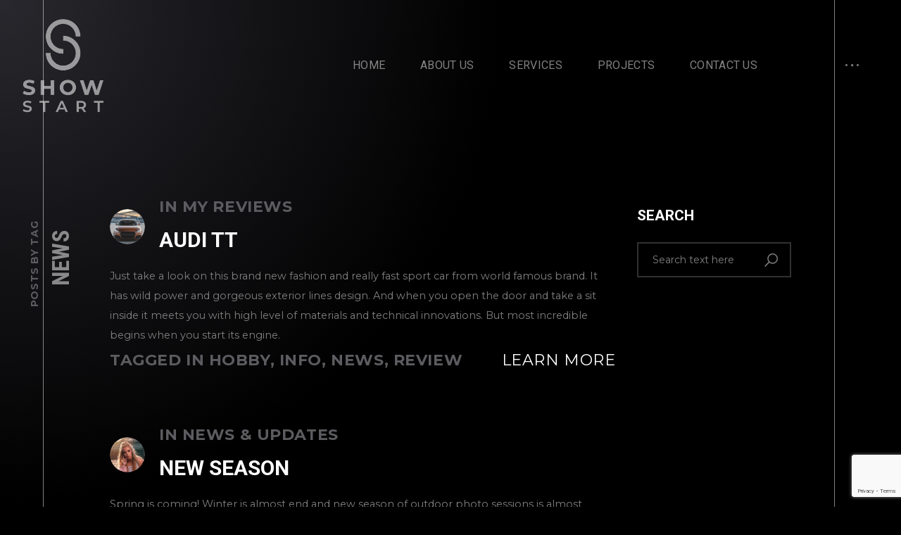

--- FILE ---
content_type: text/html; charset=utf-8
request_url: https://www.google.com/recaptcha/api2/anchor?ar=1&k=6LdLeQwiAAAAAC3ucheuL-bJi72LOHLjJWbOhHNW&co=aHR0cHM6Ly93d3cuc2hvd3N0YXJ0LmhrOjQ0Mw..&hl=en&v=N67nZn4AqZkNcbeMu4prBgzg&size=invisible&anchor-ms=20000&execute-ms=30000&cb=tdadvrcio7jk
body_size: 48619
content:
<!DOCTYPE HTML><html dir="ltr" lang="en"><head><meta http-equiv="Content-Type" content="text/html; charset=UTF-8">
<meta http-equiv="X-UA-Compatible" content="IE=edge">
<title>reCAPTCHA</title>
<style type="text/css">
/* cyrillic-ext */
@font-face {
  font-family: 'Roboto';
  font-style: normal;
  font-weight: 400;
  font-stretch: 100%;
  src: url(//fonts.gstatic.com/s/roboto/v48/KFO7CnqEu92Fr1ME7kSn66aGLdTylUAMa3GUBHMdazTgWw.woff2) format('woff2');
  unicode-range: U+0460-052F, U+1C80-1C8A, U+20B4, U+2DE0-2DFF, U+A640-A69F, U+FE2E-FE2F;
}
/* cyrillic */
@font-face {
  font-family: 'Roboto';
  font-style: normal;
  font-weight: 400;
  font-stretch: 100%;
  src: url(//fonts.gstatic.com/s/roboto/v48/KFO7CnqEu92Fr1ME7kSn66aGLdTylUAMa3iUBHMdazTgWw.woff2) format('woff2');
  unicode-range: U+0301, U+0400-045F, U+0490-0491, U+04B0-04B1, U+2116;
}
/* greek-ext */
@font-face {
  font-family: 'Roboto';
  font-style: normal;
  font-weight: 400;
  font-stretch: 100%;
  src: url(//fonts.gstatic.com/s/roboto/v48/KFO7CnqEu92Fr1ME7kSn66aGLdTylUAMa3CUBHMdazTgWw.woff2) format('woff2');
  unicode-range: U+1F00-1FFF;
}
/* greek */
@font-face {
  font-family: 'Roboto';
  font-style: normal;
  font-weight: 400;
  font-stretch: 100%;
  src: url(//fonts.gstatic.com/s/roboto/v48/KFO7CnqEu92Fr1ME7kSn66aGLdTylUAMa3-UBHMdazTgWw.woff2) format('woff2');
  unicode-range: U+0370-0377, U+037A-037F, U+0384-038A, U+038C, U+038E-03A1, U+03A3-03FF;
}
/* math */
@font-face {
  font-family: 'Roboto';
  font-style: normal;
  font-weight: 400;
  font-stretch: 100%;
  src: url(//fonts.gstatic.com/s/roboto/v48/KFO7CnqEu92Fr1ME7kSn66aGLdTylUAMawCUBHMdazTgWw.woff2) format('woff2');
  unicode-range: U+0302-0303, U+0305, U+0307-0308, U+0310, U+0312, U+0315, U+031A, U+0326-0327, U+032C, U+032F-0330, U+0332-0333, U+0338, U+033A, U+0346, U+034D, U+0391-03A1, U+03A3-03A9, U+03B1-03C9, U+03D1, U+03D5-03D6, U+03F0-03F1, U+03F4-03F5, U+2016-2017, U+2034-2038, U+203C, U+2040, U+2043, U+2047, U+2050, U+2057, U+205F, U+2070-2071, U+2074-208E, U+2090-209C, U+20D0-20DC, U+20E1, U+20E5-20EF, U+2100-2112, U+2114-2115, U+2117-2121, U+2123-214F, U+2190, U+2192, U+2194-21AE, U+21B0-21E5, U+21F1-21F2, U+21F4-2211, U+2213-2214, U+2216-22FF, U+2308-230B, U+2310, U+2319, U+231C-2321, U+2336-237A, U+237C, U+2395, U+239B-23B7, U+23D0, U+23DC-23E1, U+2474-2475, U+25AF, U+25B3, U+25B7, U+25BD, U+25C1, U+25CA, U+25CC, U+25FB, U+266D-266F, U+27C0-27FF, U+2900-2AFF, U+2B0E-2B11, U+2B30-2B4C, U+2BFE, U+3030, U+FF5B, U+FF5D, U+1D400-1D7FF, U+1EE00-1EEFF;
}
/* symbols */
@font-face {
  font-family: 'Roboto';
  font-style: normal;
  font-weight: 400;
  font-stretch: 100%;
  src: url(//fonts.gstatic.com/s/roboto/v48/KFO7CnqEu92Fr1ME7kSn66aGLdTylUAMaxKUBHMdazTgWw.woff2) format('woff2');
  unicode-range: U+0001-000C, U+000E-001F, U+007F-009F, U+20DD-20E0, U+20E2-20E4, U+2150-218F, U+2190, U+2192, U+2194-2199, U+21AF, U+21E6-21F0, U+21F3, U+2218-2219, U+2299, U+22C4-22C6, U+2300-243F, U+2440-244A, U+2460-24FF, U+25A0-27BF, U+2800-28FF, U+2921-2922, U+2981, U+29BF, U+29EB, U+2B00-2BFF, U+4DC0-4DFF, U+FFF9-FFFB, U+10140-1018E, U+10190-1019C, U+101A0, U+101D0-101FD, U+102E0-102FB, U+10E60-10E7E, U+1D2C0-1D2D3, U+1D2E0-1D37F, U+1F000-1F0FF, U+1F100-1F1AD, U+1F1E6-1F1FF, U+1F30D-1F30F, U+1F315, U+1F31C, U+1F31E, U+1F320-1F32C, U+1F336, U+1F378, U+1F37D, U+1F382, U+1F393-1F39F, U+1F3A7-1F3A8, U+1F3AC-1F3AF, U+1F3C2, U+1F3C4-1F3C6, U+1F3CA-1F3CE, U+1F3D4-1F3E0, U+1F3ED, U+1F3F1-1F3F3, U+1F3F5-1F3F7, U+1F408, U+1F415, U+1F41F, U+1F426, U+1F43F, U+1F441-1F442, U+1F444, U+1F446-1F449, U+1F44C-1F44E, U+1F453, U+1F46A, U+1F47D, U+1F4A3, U+1F4B0, U+1F4B3, U+1F4B9, U+1F4BB, U+1F4BF, U+1F4C8-1F4CB, U+1F4D6, U+1F4DA, U+1F4DF, U+1F4E3-1F4E6, U+1F4EA-1F4ED, U+1F4F7, U+1F4F9-1F4FB, U+1F4FD-1F4FE, U+1F503, U+1F507-1F50B, U+1F50D, U+1F512-1F513, U+1F53E-1F54A, U+1F54F-1F5FA, U+1F610, U+1F650-1F67F, U+1F687, U+1F68D, U+1F691, U+1F694, U+1F698, U+1F6AD, U+1F6B2, U+1F6B9-1F6BA, U+1F6BC, U+1F6C6-1F6CF, U+1F6D3-1F6D7, U+1F6E0-1F6EA, U+1F6F0-1F6F3, U+1F6F7-1F6FC, U+1F700-1F7FF, U+1F800-1F80B, U+1F810-1F847, U+1F850-1F859, U+1F860-1F887, U+1F890-1F8AD, U+1F8B0-1F8BB, U+1F8C0-1F8C1, U+1F900-1F90B, U+1F93B, U+1F946, U+1F984, U+1F996, U+1F9E9, U+1FA00-1FA6F, U+1FA70-1FA7C, U+1FA80-1FA89, U+1FA8F-1FAC6, U+1FACE-1FADC, U+1FADF-1FAE9, U+1FAF0-1FAF8, U+1FB00-1FBFF;
}
/* vietnamese */
@font-face {
  font-family: 'Roboto';
  font-style: normal;
  font-weight: 400;
  font-stretch: 100%;
  src: url(//fonts.gstatic.com/s/roboto/v48/KFO7CnqEu92Fr1ME7kSn66aGLdTylUAMa3OUBHMdazTgWw.woff2) format('woff2');
  unicode-range: U+0102-0103, U+0110-0111, U+0128-0129, U+0168-0169, U+01A0-01A1, U+01AF-01B0, U+0300-0301, U+0303-0304, U+0308-0309, U+0323, U+0329, U+1EA0-1EF9, U+20AB;
}
/* latin-ext */
@font-face {
  font-family: 'Roboto';
  font-style: normal;
  font-weight: 400;
  font-stretch: 100%;
  src: url(//fonts.gstatic.com/s/roboto/v48/KFO7CnqEu92Fr1ME7kSn66aGLdTylUAMa3KUBHMdazTgWw.woff2) format('woff2');
  unicode-range: U+0100-02BA, U+02BD-02C5, U+02C7-02CC, U+02CE-02D7, U+02DD-02FF, U+0304, U+0308, U+0329, U+1D00-1DBF, U+1E00-1E9F, U+1EF2-1EFF, U+2020, U+20A0-20AB, U+20AD-20C0, U+2113, U+2C60-2C7F, U+A720-A7FF;
}
/* latin */
@font-face {
  font-family: 'Roboto';
  font-style: normal;
  font-weight: 400;
  font-stretch: 100%;
  src: url(//fonts.gstatic.com/s/roboto/v48/KFO7CnqEu92Fr1ME7kSn66aGLdTylUAMa3yUBHMdazQ.woff2) format('woff2');
  unicode-range: U+0000-00FF, U+0131, U+0152-0153, U+02BB-02BC, U+02C6, U+02DA, U+02DC, U+0304, U+0308, U+0329, U+2000-206F, U+20AC, U+2122, U+2191, U+2193, U+2212, U+2215, U+FEFF, U+FFFD;
}
/* cyrillic-ext */
@font-face {
  font-family: 'Roboto';
  font-style: normal;
  font-weight: 500;
  font-stretch: 100%;
  src: url(//fonts.gstatic.com/s/roboto/v48/KFO7CnqEu92Fr1ME7kSn66aGLdTylUAMa3GUBHMdazTgWw.woff2) format('woff2');
  unicode-range: U+0460-052F, U+1C80-1C8A, U+20B4, U+2DE0-2DFF, U+A640-A69F, U+FE2E-FE2F;
}
/* cyrillic */
@font-face {
  font-family: 'Roboto';
  font-style: normal;
  font-weight: 500;
  font-stretch: 100%;
  src: url(//fonts.gstatic.com/s/roboto/v48/KFO7CnqEu92Fr1ME7kSn66aGLdTylUAMa3iUBHMdazTgWw.woff2) format('woff2');
  unicode-range: U+0301, U+0400-045F, U+0490-0491, U+04B0-04B1, U+2116;
}
/* greek-ext */
@font-face {
  font-family: 'Roboto';
  font-style: normal;
  font-weight: 500;
  font-stretch: 100%;
  src: url(//fonts.gstatic.com/s/roboto/v48/KFO7CnqEu92Fr1ME7kSn66aGLdTylUAMa3CUBHMdazTgWw.woff2) format('woff2');
  unicode-range: U+1F00-1FFF;
}
/* greek */
@font-face {
  font-family: 'Roboto';
  font-style: normal;
  font-weight: 500;
  font-stretch: 100%;
  src: url(//fonts.gstatic.com/s/roboto/v48/KFO7CnqEu92Fr1ME7kSn66aGLdTylUAMa3-UBHMdazTgWw.woff2) format('woff2');
  unicode-range: U+0370-0377, U+037A-037F, U+0384-038A, U+038C, U+038E-03A1, U+03A3-03FF;
}
/* math */
@font-face {
  font-family: 'Roboto';
  font-style: normal;
  font-weight: 500;
  font-stretch: 100%;
  src: url(//fonts.gstatic.com/s/roboto/v48/KFO7CnqEu92Fr1ME7kSn66aGLdTylUAMawCUBHMdazTgWw.woff2) format('woff2');
  unicode-range: U+0302-0303, U+0305, U+0307-0308, U+0310, U+0312, U+0315, U+031A, U+0326-0327, U+032C, U+032F-0330, U+0332-0333, U+0338, U+033A, U+0346, U+034D, U+0391-03A1, U+03A3-03A9, U+03B1-03C9, U+03D1, U+03D5-03D6, U+03F0-03F1, U+03F4-03F5, U+2016-2017, U+2034-2038, U+203C, U+2040, U+2043, U+2047, U+2050, U+2057, U+205F, U+2070-2071, U+2074-208E, U+2090-209C, U+20D0-20DC, U+20E1, U+20E5-20EF, U+2100-2112, U+2114-2115, U+2117-2121, U+2123-214F, U+2190, U+2192, U+2194-21AE, U+21B0-21E5, U+21F1-21F2, U+21F4-2211, U+2213-2214, U+2216-22FF, U+2308-230B, U+2310, U+2319, U+231C-2321, U+2336-237A, U+237C, U+2395, U+239B-23B7, U+23D0, U+23DC-23E1, U+2474-2475, U+25AF, U+25B3, U+25B7, U+25BD, U+25C1, U+25CA, U+25CC, U+25FB, U+266D-266F, U+27C0-27FF, U+2900-2AFF, U+2B0E-2B11, U+2B30-2B4C, U+2BFE, U+3030, U+FF5B, U+FF5D, U+1D400-1D7FF, U+1EE00-1EEFF;
}
/* symbols */
@font-face {
  font-family: 'Roboto';
  font-style: normal;
  font-weight: 500;
  font-stretch: 100%;
  src: url(//fonts.gstatic.com/s/roboto/v48/KFO7CnqEu92Fr1ME7kSn66aGLdTylUAMaxKUBHMdazTgWw.woff2) format('woff2');
  unicode-range: U+0001-000C, U+000E-001F, U+007F-009F, U+20DD-20E0, U+20E2-20E4, U+2150-218F, U+2190, U+2192, U+2194-2199, U+21AF, U+21E6-21F0, U+21F3, U+2218-2219, U+2299, U+22C4-22C6, U+2300-243F, U+2440-244A, U+2460-24FF, U+25A0-27BF, U+2800-28FF, U+2921-2922, U+2981, U+29BF, U+29EB, U+2B00-2BFF, U+4DC0-4DFF, U+FFF9-FFFB, U+10140-1018E, U+10190-1019C, U+101A0, U+101D0-101FD, U+102E0-102FB, U+10E60-10E7E, U+1D2C0-1D2D3, U+1D2E0-1D37F, U+1F000-1F0FF, U+1F100-1F1AD, U+1F1E6-1F1FF, U+1F30D-1F30F, U+1F315, U+1F31C, U+1F31E, U+1F320-1F32C, U+1F336, U+1F378, U+1F37D, U+1F382, U+1F393-1F39F, U+1F3A7-1F3A8, U+1F3AC-1F3AF, U+1F3C2, U+1F3C4-1F3C6, U+1F3CA-1F3CE, U+1F3D4-1F3E0, U+1F3ED, U+1F3F1-1F3F3, U+1F3F5-1F3F7, U+1F408, U+1F415, U+1F41F, U+1F426, U+1F43F, U+1F441-1F442, U+1F444, U+1F446-1F449, U+1F44C-1F44E, U+1F453, U+1F46A, U+1F47D, U+1F4A3, U+1F4B0, U+1F4B3, U+1F4B9, U+1F4BB, U+1F4BF, U+1F4C8-1F4CB, U+1F4D6, U+1F4DA, U+1F4DF, U+1F4E3-1F4E6, U+1F4EA-1F4ED, U+1F4F7, U+1F4F9-1F4FB, U+1F4FD-1F4FE, U+1F503, U+1F507-1F50B, U+1F50D, U+1F512-1F513, U+1F53E-1F54A, U+1F54F-1F5FA, U+1F610, U+1F650-1F67F, U+1F687, U+1F68D, U+1F691, U+1F694, U+1F698, U+1F6AD, U+1F6B2, U+1F6B9-1F6BA, U+1F6BC, U+1F6C6-1F6CF, U+1F6D3-1F6D7, U+1F6E0-1F6EA, U+1F6F0-1F6F3, U+1F6F7-1F6FC, U+1F700-1F7FF, U+1F800-1F80B, U+1F810-1F847, U+1F850-1F859, U+1F860-1F887, U+1F890-1F8AD, U+1F8B0-1F8BB, U+1F8C0-1F8C1, U+1F900-1F90B, U+1F93B, U+1F946, U+1F984, U+1F996, U+1F9E9, U+1FA00-1FA6F, U+1FA70-1FA7C, U+1FA80-1FA89, U+1FA8F-1FAC6, U+1FACE-1FADC, U+1FADF-1FAE9, U+1FAF0-1FAF8, U+1FB00-1FBFF;
}
/* vietnamese */
@font-face {
  font-family: 'Roboto';
  font-style: normal;
  font-weight: 500;
  font-stretch: 100%;
  src: url(//fonts.gstatic.com/s/roboto/v48/KFO7CnqEu92Fr1ME7kSn66aGLdTylUAMa3OUBHMdazTgWw.woff2) format('woff2');
  unicode-range: U+0102-0103, U+0110-0111, U+0128-0129, U+0168-0169, U+01A0-01A1, U+01AF-01B0, U+0300-0301, U+0303-0304, U+0308-0309, U+0323, U+0329, U+1EA0-1EF9, U+20AB;
}
/* latin-ext */
@font-face {
  font-family: 'Roboto';
  font-style: normal;
  font-weight: 500;
  font-stretch: 100%;
  src: url(//fonts.gstatic.com/s/roboto/v48/KFO7CnqEu92Fr1ME7kSn66aGLdTylUAMa3KUBHMdazTgWw.woff2) format('woff2');
  unicode-range: U+0100-02BA, U+02BD-02C5, U+02C7-02CC, U+02CE-02D7, U+02DD-02FF, U+0304, U+0308, U+0329, U+1D00-1DBF, U+1E00-1E9F, U+1EF2-1EFF, U+2020, U+20A0-20AB, U+20AD-20C0, U+2113, U+2C60-2C7F, U+A720-A7FF;
}
/* latin */
@font-face {
  font-family: 'Roboto';
  font-style: normal;
  font-weight: 500;
  font-stretch: 100%;
  src: url(//fonts.gstatic.com/s/roboto/v48/KFO7CnqEu92Fr1ME7kSn66aGLdTylUAMa3yUBHMdazQ.woff2) format('woff2');
  unicode-range: U+0000-00FF, U+0131, U+0152-0153, U+02BB-02BC, U+02C6, U+02DA, U+02DC, U+0304, U+0308, U+0329, U+2000-206F, U+20AC, U+2122, U+2191, U+2193, U+2212, U+2215, U+FEFF, U+FFFD;
}
/* cyrillic-ext */
@font-face {
  font-family: 'Roboto';
  font-style: normal;
  font-weight: 900;
  font-stretch: 100%;
  src: url(//fonts.gstatic.com/s/roboto/v48/KFO7CnqEu92Fr1ME7kSn66aGLdTylUAMa3GUBHMdazTgWw.woff2) format('woff2');
  unicode-range: U+0460-052F, U+1C80-1C8A, U+20B4, U+2DE0-2DFF, U+A640-A69F, U+FE2E-FE2F;
}
/* cyrillic */
@font-face {
  font-family: 'Roboto';
  font-style: normal;
  font-weight: 900;
  font-stretch: 100%;
  src: url(//fonts.gstatic.com/s/roboto/v48/KFO7CnqEu92Fr1ME7kSn66aGLdTylUAMa3iUBHMdazTgWw.woff2) format('woff2');
  unicode-range: U+0301, U+0400-045F, U+0490-0491, U+04B0-04B1, U+2116;
}
/* greek-ext */
@font-face {
  font-family: 'Roboto';
  font-style: normal;
  font-weight: 900;
  font-stretch: 100%;
  src: url(//fonts.gstatic.com/s/roboto/v48/KFO7CnqEu92Fr1ME7kSn66aGLdTylUAMa3CUBHMdazTgWw.woff2) format('woff2');
  unicode-range: U+1F00-1FFF;
}
/* greek */
@font-face {
  font-family: 'Roboto';
  font-style: normal;
  font-weight: 900;
  font-stretch: 100%;
  src: url(//fonts.gstatic.com/s/roboto/v48/KFO7CnqEu92Fr1ME7kSn66aGLdTylUAMa3-UBHMdazTgWw.woff2) format('woff2');
  unicode-range: U+0370-0377, U+037A-037F, U+0384-038A, U+038C, U+038E-03A1, U+03A3-03FF;
}
/* math */
@font-face {
  font-family: 'Roboto';
  font-style: normal;
  font-weight: 900;
  font-stretch: 100%;
  src: url(//fonts.gstatic.com/s/roboto/v48/KFO7CnqEu92Fr1ME7kSn66aGLdTylUAMawCUBHMdazTgWw.woff2) format('woff2');
  unicode-range: U+0302-0303, U+0305, U+0307-0308, U+0310, U+0312, U+0315, U+031A, U+0326-0327, U+032C, U+032F-0330, U+0332-0333, U+0338, U+033A, U+0346, U+034D, U+0391-03A1, U+03A3-03A9, U+03B1-03C9, U+03D1, U+03D5-03D6, U+03F0-03F1, U+03F4-03F5, U+2016-2017, U+2034-2038, U+203C, U+2040, U+2043, U+2047, U+2050, U+2057, U+205F, U+2070-2071, U+2074-208E, U+2090-209C, U+20D0-20DC, U+20E1, U+20E5-20EF, U+2100-2112, U+2114-2115, U+2117-2121, U+2123-214F, U+2190, U+2192, U+2194-21AE, U+21B0-21E5, U+21F1-21F2, U+21F4-2211, U+2213-2214, U+2216-22FF, U+2308-230B, U+2310, U+2319, U+231C-2321, U+2336-237A, U+237C, U+2395, U+239B-23B7, U+23D0, U+23DC-23E1, U+2474-2475, U+25AF, U+25B3, U+25B7, U+25BD, U+25C1, U+25CA, U+25CC, U+25FB, U+266D-266F, U+27C0-27FF, U+2900-2AFF, U+2B0E-2B11, U+2B30-2B4C, U+2BFE, U+3030, U+FF5B, U+FF5D, U+1D400-1D7FF, U+1EE00-1EEFF;
}
/* symbols */
@font-face {
  font-family: 'Roboto';
  font-style: normal;
  font-weight: 900;
  font-stretch: 100%;
  src: url(//fonts.gstatic.com/s/roboto/v48/KFO7CnqEu92Fr1ME7kSn66aGLdTylUAMaxKUBHMdazTgWw.woff2) format('woff2');
  unicode-range: U+0001-000C, U+000E-001F, U+007F-009F, U+20DD-20E0, U+20E2-20E4, U+2150-218F, U+2190, U+2192, U+2194-2199, U+21AF, U+21E6-21F0, U+21F3, U+2218-2219, U+2299, U+22C4-22C6, U+2300-243F, U+2440-244A, U+2460-24FF, U+25A0-27BF, U+2800-28FF, U+2921-2922, U+2981, U+29BF, U+29EB, U+2B00-2BFF, U+4DC0-4DFF, U+FFF9-FFFB, U+10140-1018E, U+10190-1019C, U+101A0, U+101D0-101FD, U+102E0-102FB, U+10E60-10E7E, U+1D2C0-1D2D3, U+1D2E0-1D37F, U+1F000-1F0FF, U+1F100-1F1AD, U+1F1E6-1F1FF, U+1F30D-1F30F, U+1F315, U+1F31C, U+1F31E, U+1F320-1F32C, U+1F336, U+1F378, U+1F37D, U+1F382, U+1F393-1F39F, U+1F3A7-1F3A8, U+1F3AC-1F3AF, U+1F3C2, U+1F3C4-1F3C6, U+1F3CA-1F3CE, U+1F3D4-1F3E0, U+1F3ED, U+1F3F1-1F3F3, U+1F3F5-1F3F7, U+1F408, U+1F415, U+1F41F, U+1F426, U+1F43F, U+1F441-1F442, U+1F444, U+1F446-1F449, U+1F44C-1F44E, U+1F453, U+1F46A, U+1F47D, U+1F4A3, U+1F4B0, U+1F4B3, U+1F4B9, U+1F4BB, U+1F4BF, U+1F4C8-1F4CB, U+1F4D6, U+1F4DA, U+1F4DF, U+1F4E3-1F4E6, U+1F4EA-1F4ED, U+1F4F7, U+1F4F9-1F4FB, U+1F4FD-1F4FE, U+1F503, U+1F507-1F50B, U+1F50D, U+1F512-1F513, U+1F53E-1F54A, U+1F54F-1F5FA, U+1F610, U+1F650-1F67F, U+1F687, U+1F68D, U+1F691, U+1F694, U+1F698, U+1F6AD, U+1F6B2, U+1F6B9-1F6BA, U+1F6BC, U+1F6C6-1F6CF, U+1F6D3-1F6D7, U+1F6E0-1F6EA, U+1F6F0-1F6F3, U+1F6F7-1F6FC, U+1F700-1F7FF, U+1F800-1F80B, U+1F810-1F847, U+1F850-1F859, U+1F860-1F887, U+1F890-1F8AD, U+1F8B0-1F8BB, U+1F8C0-1F8C1, U+1F900-1F90B, U+1F93B, U+1F946, U+1F984, U+1F996, U+1F9E9, U+1FA00-1FA6F, U+1FA70-1FA7C, U+1FA80-1FA89, U+1FA8F-1FAC6, U+1FACE-1FADC, U+1FADF-1FAE9, U+1FAF0-1FAF8, U+1FB00-1FBFF;
}
/* vietnamese */
@font-face {
  font-family: 'Roboto';
  font-style: normal;
  font-weight: 900;
  font-stretch: 100%;
  src: url(//fonts.gstatic.com/s/roboto/v48/KFO7CnqEu92Fr1ME7kSn66aGLdTylUAMa3OUBHMdazTgWw.woff2) format('woff2');
  unicode-range: U+0102-0103, U+0110-0111, U+0128-0129, U+0168-0169, U+01A0-01A1, U+01AF-01B0, U+0300-0301, U+0303-0304, U+0308-0309, U+0323, U+0329, U+1EA0-1EF9, U+20AB;
}
/* latin-ext */
@font-face {
  font-family: 'Roboto';
  font-style: normal;
  font-weight: 900;
  font-stretch: 100%;
  src: url(//fonts.gstatic.com/s/roboto/v48/KFO7CnqEu92Fr1ME7kSn66aGLdTylUAMa3KUBHMdazTgWw.woff2) format('woff2');
  unicode-range: U+0100-02BA, U+02BD-02C5, U+02C7-02CC, U+02CE-02D7, U+02DD-02FF, U+0304, U+0308, U+0329, U+1D00-1DBF, U+1E00-1E9F, U+1EF2-1EFF, U+2020, U+20A0-20AB, U+20AD-20C0, U+2113, U+2C60-2C7F, U+A720-A7FF;
}
/* latin */
@font-face {
  font-family: 'Roboto';
  font-style: normal;
  font-weight: 900;
  font-stretch: 100%;
  src: url(//fonts.gstatic.com/s/roboto/v48/KFO7CnqEu92Fr1ME7kSn66aGLdTylUAMa3yUBHMdazQ.woff2) format('woff2');
  unicode-range: U+0000-00FF, U+0131, U+0152-0153, U+02BB-02BC, U+02C6, U+02DA, U+02DC, U+0304, U+0308, U+0329, U+2000-206F, U+20AC, U+2122, U+2191, U+2193, U+2212, U+2215, U+FEFF, U+FFFD;
}

</style>
<link rel="stylesheet" type="text/css" href="https://www.gstatic.com/recaptcha/releases/N67nZn4AqZkNcbeMu4prBgzg/styles__ltr.css">
<script nonce="MD603LRAxNCprgGb_fI3Wg" type="text/javascript">window['__recaptcha_api'] = 'https://www.google.com/recaptcha/api2/';</script>
<script type="text/javascript" src="https://www.gstatic.com/recaptcha/releases/N67nZn4AqZkNcbeMu4prBgzg/recaptcha__en.js" nonce="MD603LRAxNCprgGb_fI3Wg">
      
    </script></head>
<body><div id="rc-anchor-alert" class="rc-anchor-alert"></div>
<input type="hidden" id="recaptcha-token" value="[base64]">
<script type="text/javascript" nonce="MD603LRAxNCprgGb_fI3Wg">
      recaptcha.anchor.Main.init("[\x22ainput\x22,[\x22bgdata\x22,\x22\x22,\[base64]/[base64]/[base64]/MjU1OlQ/NToyKSlyZXR1cm4gZmFsc2U7cmV0dXJuISgoYSg0MyxXLChZPWUoKFcuQkI9ZCxUKT83MDo0MyxXKSxXLk4pKSxXKS5sLnB1c2goW0RhLFksVD9kKzE6ZCxXLlgsVy5qXSksVy5MPW5sLDApfSxubD1GLnJlcXVlc3RJZGxlQ2FsbGJhY2s/[base64]/[base64]/[base64]/[base64]/WVtTKytdPVc6KFc8MjA0OD9ZW1MrK109Vz4+NnwxOTI6KChXJjY0NTEyKT09NTUyOTYmJmQrMTxULmxlbmd0aCYmKFQuY2hhckNvZGVBdChkKzEpJjY0NTEyKT09NTYzMjA/[base64]/[base64]/[base64]/[base64]/bmV3IGdbWl0oTFswXSk6RD09Mj9uZXcgZ1taXShMWzBdLExbMV0pOkQ9PTM/bmV3IGdbWl0oTFswXSxMWzFdLExbMl0pOkQ9PTQ/[base64]/[base64]\x22,\[base64]\\u003d\\u003d\x22,\x22wrvDoMK0woDDvFfCjS9Iay3CpcO6aDw9wrZLwo9Sw5DDtxdTB8KXVnQ/d0PCqMK7wrDDrGV/wpEyI04yHjRaw6FMBgo4w6hYw7wEZxJhwo/DgsKsw4vClsKHwoVjPMOwwqvClsKJLhPDj3PCmMOEEMOwZMOFw5PDscK4Vj13cl/[base64]/Cj3bDjy83KcOSTT5ewpHCgS/CkMOREcK5AsOVCsKiw5vCtsK6w6BpLCdvw4PDi8OEw7fDn8Kbw5AwbMKtfcOBw790wpPDgXHCh8KNw5/[base64]/[base64]/DkCopw5bCl0lJw7VTLUjCtyTCpmrCqcOMe8OcBcO+BsKjQDJmLUwdwrV7OsKzw43CmFcGw64owpfDssKDYsK2w7Zyw7fDsTvCojIlGQ7Dt0PCgDI/w6hjw5tdV03CnsOQw73CosK2wpQqw5jDtcOsw5Rwwq1dQ8ObEcOQPMKPT8OAw4XCiMOGw6nDucKRc2JjBSVSwpfDgMKPUnfCpUBBOcKkBcOFw5fChcK1NsOpd8KMwo7DmsOywqXDgcOWPRdSwrt+woArAMOgG8OOScOgw71sKsKYEE/[base64]/I2UwC8OOdMKKXHrDn8OjI2dRXzzDjkzDlsKqw7UOwpfDk8Kgw6g8w7Uxw4fCtAzDr8KKe1TCmQDCu2gPw43DuMKfw7pGSMKjw47CjAE/[base64]/DmjRpcCYpwpJrAsKKDEsswprCkV0pJzHCn8OOY8OZwoRpw47Cq8OTLcODw7LDu8K8ci/DssKoWMOGw5LDnEtWwrIaw57DisKzTmklwq7DiwAkw5fDrU/ChU8HRlrCscKkw4jCnQ9Mw4jDksKfAldlw4fDjxQHwpnCk2xXw5HCt8KAT8Kfw6Jxw7sCd8OOFDzDmcKJR8O/RC3DoH1KKlF3OWPDg0ljQmXDr8OePkExw4QcwrYLBnIpHMOwwpTCrU3ChMOkVh3Co8KwdV4+wq5iwpFBe8KwbsOfwrc+wovCrMOlw4MAwr9RwpQ0AyTDqnnCoMONCktuwrrChC3CgMKBwrwOK8OTw6zClmVvWMOAPXDCoMKEDsOWw6Z8wqFvw6FZw6s/[base64]/[base64]/CuShdIE8/[base64]/[base64]/AcK7BsOXwqZ+w4XCqsKsw7k4HQc7O8OOBi4nBnw+wrDDmDLCqBdlbQIew7HCnCR7wqLCkzNiwr7DggHDlcKuJMKYKncWwr7CrsKcwqXDksOBw4nDvcOwwrjCj8KZwobDrkDDimEgw7BpwrDCkXvCv8KCIXt0fDERwqdSeGo+w5EdOMK2M2NrCB/DnMKxwr3DuMKewq01wrV0w5smZ1LCklDCiMKraidZwrxbcsOGVMKmw7E/dsO4w5c3w6tjXF4iw49+w5ceYsOwF0/CiynCtD1Nw4/DicK/wrnDn8KUw4fCjFrCrWTDkcOeecKDw57DhcKXGcO6w4TCryRDwo8GN8KKw7EOwohswojCocKYMMKvwp91wpcAdSzDr8OowoHDmxwAwonDgsK6EsOdwrU9wofCh2HDssK2w4XCocKbNBfDhSbDkMOKw4U6wqjCoMO/[base64]/w6URw7DDpsOhU8O/w5TCjCU9woXCr8Kyw79ZOjpTwqbDmcKtZz5raFDDssOtwoHDrzd/LMKTwqLDgcOhwqjCh8KvHSrDt27Dk8O3MsOywrtpbXR5ZB/DhxlPwovDqSkjUMO0w4/CtMO2Tngsw7Mqw5zDsDzDvjQewo1JHcOfPhtuw5XDqVDCjD5RXHnCtT5Ef8KANMORwrPDsW0ow7opV8OPwrHDlsK1IsOqw7bDgMK7wqxDw4F/FMKywr3DqMOfAlxtTcOHQsO+LsOFwqZ+cGd/wrg0w7A6QH1fYAHDnH5MKcKrZCAHUE8Dw7RcYcK9wpnCmMOdAEIdw7ZoJ8KmRMKDwpoLU3LCuEAcZMK3UgnDkMOTPsOBwqh5IsK2w6XDtD9aw5MOw75+TsOeJErCrsOXGsK/wpHDiMOOwoAYZGPCk0/DtyZ3wpsOw7jCq8KHZEXDu8OuMFPDvcOaRcK+exLCugV5w79jwqjChBAlE8KSEj4pwr0hMsKbw5fDqk7Cj17DkCHCisOqwrHDvcKaR8OxKVxSw6BQJW5bE8KgUHPCscOYA8Opw6BCEXjCg2J5SUHCgsK/w4oiF8KVWw4KwrIUw4NRwqhgw4bDjH7DoMKKeiAYZMKDY8OQU8OHOExow7/Dh2I2wowlTi/DjMK6w6RmBlIqw4p7wovDiMKUfMKTKHZpdiLCmsK3D8OZPMOGbWtfRlXDq8K6FMOfw6PDkyrDtFBfYW3DjTIKZX0zw4rCjgDDpwLDoXnDmsO+wonDtMKxFsOYDcOZwo1mZ0tDOMK+w6zCu8K4YMOGLXVyJMKMw61lw4vCsVJEwoLCqMO1w74Jw6x4w6/CsTLDoVHDuEbCpcKkRcKVTQdOworCgkXDsRkPW0bCgQLCjsOiwrzCs8OkQGRqwr/Dh8KqZHTClMO8w7xWw5FRWcO5IcOKI8KJwoZITcOYw7N4w7nDrB5RJB5BI8OOw61MEsOUZT5/PVIuTMK0QsO9wrJCw74mwoxdesO/OMKuBMOtUEnCmy1ewpR7w5TCtMOPZBVUcMKywq82dAXDpmrChyHDuyFIGi3CvCwAeMK4J8KBaHnCv8KJwq/CsknDpcOsw5BoVjtVwoNQw53Cu3Blwr3DmlYnVBbDi8KPDBRHw6RbwpV8w6/CvwxxwozDmsKiOSIEGBJ+w4oAworDtwNuT8Ouaz4xw5/[base64]/wosewrPDmMKFw47DkMKSw77DmcK8esOpw6DDrVwHHsKJTsKkwrFxw4nDucOAf3jDrcO1FA7CnMOdesOWOyFZwrnCrAPDm1TDmcOlw6bDl8K5a39/JMKyw79IQUBQwpTDsB0zQMKVw53CmMKPH0fDgW5tWzPChRjCuMKJwpTCtybCpMKcw6jCrkHCrCPDsGMQRsOMPmU/A2XDoD1WU00YwqnCl8OXDFFAKzzChMOqwqoFJxQ+dgbDpcOfwqLDpMKHw73CsRTDksOlw4LCmXxmwprDucOGwoLCs8OKciHDiMK8wqppw6EhwrzDusOiw5NXw6R0PiVeC8O1RQnDhBzCqsO7D8OOK8K/w7XDoMOCJsKyw4t4WcKpExnCpnwuw6IOB8OVcsOzKE9Gw6RXM8KiCTPDvcOPIknDrMKfV8KiXULCjndINh/[base64]/[base64]/TcO5wp5Fw6bClGnDtwxkQx9Zw6nClsO/bMKpP8O/[base64]/Cg8OzQmoXwqLDmW7CmD3Dg39Rwp3DrsOiwqfDuBhZwrBwaMOqCMKwwoPCjsKwDMK/RcOkw5DDrMK/BMK5J8KVB8Kxwo7DmcOMw6cAwq/DjyUbw4I9wrtew44+wpfDjDzDkh3CiMOow6/Ch307woPDoMOiFTRjwofDl3jCj23Dvz7Dsz9KwpBVw5cfw71yC3s4M0RUGMO8BcObwo0ow4LCtlFtCiAgw5nCkcO9NMOXQ1wEwqbDq8Kww5PDnsOTwporw6LDtsOuFsK0w4DCisO/bwMKw5vCj2LCtBbCj3bDqj/CmnDCmXI7U0FFwotbwrbCq1N4woXCrcOxwrzDicO3wrdZwp54G8O7wr5nKkIFw6RhIMOXwqY/w54aKiMRw5QvJjjCmMK+ZD1UwpLCp3LDr8KdwpDChcOrwrHDnMK5DMKHRMK1wqQrMil8LSbCosOJT8OVWMKMB8K0wpfDvhHCggPDqGNHKH5YH8KQfBPCtSrDqBbDnsO9AcKMIMOvwpA6VkzDnMKqw4DDgcKiJMK1wp52w7bDhRfDuR90Dl5GwrjDlMO3w7vCqcK/[base64]/McKcwq/[base64]/SBnCmcOlwoTCr1FjwqTDjMOzHsOfO8KCPHkLwqnDn8KOAsK3w48PwqE7wqPDkwDCqEMFakcuccO1w7wOE8OZw6/[base64]/CnsK+woHDiXXDjWjDhBrDvMKPJHXDhTPCrDfDtxFPwr5qwqlKwoDDkRs7wqHCul1/w5fDtTLCq2/ChQbDnMKjw4Udw4rDh8KlNhzCh1rDgjFuLGLCv8O1w6vCpsO2KsOew64fw4HCnTYiw5/CtFtsYcKMwprCu8KlB8KSwq0BwobDtsODbMKAw7fCjBzCn8OMeycdEBtpwp3CmxPCisOowqZbw43ClcKEwovCgMKqw68VPn04wpozw6FRAgBSHsK/LVHCuBhUVMO4wosmw69zwqfCoQbDtMKSOkXDg8KjwpFow6kEG8O4woHCnWtrF8KwwqdFKFvDugpqw6/[base64]/DnXd2FMKXPyDCjB4Rw6vDr8O1EMOgwqLDnmXCosK/[base64]/CrgJGw5bDvMKNw6DCpnEqCMOYRwBAUEc9wqE3ZXxNUsKzw4FQJihgU2vDtsKgw7XCj8KQw4ZhcTxxwonCtALCohXDm8O7wrkmG8K/[base64]/DlsOmwolvR8KOw58YESZxwoc4A8OyMMOEw48bRMKYMj4Pwr7Cr8Kowp5yw5DDr8K4B1HCn23CqnUxKcKGw4EDwoHCrhcYcHk9H2Mhwp0qDW93L8OQF1cgEl/Dm8KzCsORwofDtMO3wpfCjUc+aMKAwqLCj05hB8OYwoB+KSvDkyR6ZBgWw5XCjcKowrrDvRHCqh5LGcOFWHQCw5/[base64]/[base64]/w6PChsOmw4YOKV3CmjVTwrZABzIlB8K0ZGEqLl7CjmMjdhJ9CkNrfHIIbEvDvUdWecKTw6YJw7LCh8O/U8O6w7IewrtlNUbDjcOZwoUZRgfDoWo0woLDicKqJcOuwqZNUsKHwrvDtsODw5fDvwTDh8Oaw4YOMzTDgsKpN8KDXsKAPhNRfkB8ExbDucKZw7PCnzjDksKBwoE1R8OPwplmFcKVXsKbbcKmEQ/DhnDDkcOvJEvDhMOwFRMhCcK7ODYYF8OILHnDgsKkw4kXwo/Cg8K2wrs0wqEjwpDDvWjDjHrCi8KgFcKEMDzCgMK6MkPCkcKRJsOcw6g7w45/dGoTw5IiOVvCksKMw4nDi3FswoB/NcK9E8OQOcKewrIJJlpswrnDo8K2H8Kjw5XDsMOKPGxRfcKGw5zDrcKMwq3Cp8KlEGPCuMOYw7TDqW/DsCvDjCkhUHLDgMOkw5McJsKlwqFDP8OhGcOEw70GZlXCqzzDjk/DpWzDsMOLJRTCgVk3w5XCswfDucOxWkNpw5XDocOHw4g5wrJTFlwoQUYudMONw655w7Yww5rDgih2w4wcw7JBwqwVwo/CrcOgLcKcHVBEW8O1wpRhbcOcw6PDvcOfwoZEe8Oow49eFgZGfcOoRn3CiMKKw7NYw6RrwoHDpcOpDMOdZkfDj8K+wq8yAsK/eyR4MMKraDVTMnVJWcKjSG/Dg0zClyRkVU3CrG4VwrF5wogmworCscKwwrTCgMKUYsOeGjbDsE/DnjYGAcKiecKLTh8Qw4vDgTBBIMKaw7lLw691wp9Ew60OwqbDusKcZsKvdMKhdzcDw7dEw6FzwqfDk2wDREXDpHE6GVBmwqJBEgo/wqsgQgbDlcOdEhllEEI2w57CkBJOWcKNw6sNw7jCgMOyDxFvw6TDvgJew6QQI1LComxiasOCw5Zaw7/Cn8OTEMOOTyXDu1FiwrnCrsKjVl1lw6/[base64]/[base64]/[base64]/[base64]/[base64]/Cvk3Drz5ow4PDmz4pAURPXUh0U8KrwqULwqQbR8OuwooKwrpcWi3CgsK+w7xtwoJ+K8OTw7vDgzAtwqbDuHHDoidSHnU3wr0XHcKOX8Kdw7kzwqwuB8KAw6PCjkLCqizCtcORw6vCvsOBUlTDgzDChzJpwqEowplZEiR5wq/DucKpPGgyXsOtw7dXEFs/woZ3IzXCk3ILWMKZwq8PwqB9CcObcsOjdhFuw6XCt1YKLicZAcKhw5kZLMKJw6jCkgI+wo/CtMKswo5Rw4k8wonCsMKfw4bCo8OtFTHDsMKIwrQZwqVzwpAiwrQiUMOPbcO3w40Xw5YfOR/Co3rCvMKna8OIUwwawpgSecOFcCrCoT4vR8OlLcO0acOSQ8OQw4fCqcO1w4fCssO5AMO5bcKXw6jCpVhhw6rDjTvCtMKtRXrDnwgnHMKjf8O4wrrDui0uSMOzGMO1wooSecO+DkM1fw7DlDUBwr7CvsK4w7puwppBDFtiHiDCm0/DmsKGw6YmeltdwqnDhwjDrF5icAsDQMOQwpJPC090BsOIw5jDg8OcU8O8w79/PWgHDsKuw7goGsKnw7nDjsOSWcOSLiwjwonDiHfClcOEGDzCoMOpa20zw4bDrmLCp2XCqXoLwrNUwppVw5Vpw6fClwjCnHDDvBZ0wqE4w4MLw4vDpcKSwq7CgsOdM1fDpsOTGTUGw6hywph5wqldw6oMaXxbw5TDlcOUw6PCjMKXwoZua1RQwpNed1HCvcKlwp/Ch8Ksw78cw5kIXF5GMHR1YVkKw4ZkwrHDmsKvwrLCu1XDjcKqwr3Chidvw6Axw4Jgw7fCixfDncObwrnCpcOIw4LDohp/UMO5T8Kfw7MKYcOiwqHCiMO9MMODWsOCwr/[base64]/[base64]/[base64]/DnsKWUznCg8OZw6snAcKgw73DncOKw6zCtsKQcMO3w4pcwqkgw6bCj8K4wqbCu8K1wo/Ci8OTwpPDm0A9PxjCjcKLY8K1CxRwwpAiwpfCosK7w77DkTzCvMKVwq/DiSV3dks1Hg/CtGPDocKFwp5qwqYOKMKAwojCmMOWw5Yiw7tEw6AxwoRBwoh8IcO/[base64]/CglTDhgTDusOQPsK0IGZVH8KQw43DrsK+wpoGw4XDr8OeVcOJw6xdwrsWbifDhMKrw44dXi1jwqxqNh3DqAXCpQDCuCd/w5IoesO2wonDvRIZwoFpLH/DswHCpMKgBxJmw70KacOxwoAzf8KUw6gRBX3CnFbDrjxWwqvDkMKEw7Ilw79ZKQHCtsO/wo7DskkUwozClC3DscOqOmVyw6JzMMOkwrJ2LsKXMsO2U8Kbwp/DpMKUwrcyY8KIw5c2VCjCs3xQMVPCpi9zScK5A8OyPicYw5Z5wq/Cs8OHGsO/wo/Di8OWUsKyesOuX8Omw6vDnjbDiiAvfA0KwpPCgcKTO8KBw4vDncO1GVAbaGtKOcKYdFfDh8O4G2HCnTV3WsKawpXDqcOVw7pEcMKnF8KswoQQw6s7dirCoMOgw73Cg8K3ah0Cw7Auw7/Cm8KBdMKrO8OrM8KPF8K9FlJSwpMyXUQZCRXCmlpbw5XDqSZTwphjCjN/bMOHI8K8wrw1DMKTCwAOwo0AR8OQw6l3Q8Oqw5F3w6EkWCHDtcO5w796LMKJw696QMKTYwHCk1fCgl3CnCzCrAbCvQA8WMOTcMOKw40iYzgVA8O+wpDCnDc5c8Kcw6B2JcK/NMOHwr4vwr4Fwog4w5zDtWzCnMOmesKuOcOzFAfDmsK2wpx5UnfCmVZvw4tsw67DvW4Dw44VR21uTlrCrwwoC8KAbsKPw4BMYcOdw6HCtsO2wowFLSjCncOPw5LDi8K/[base64]/Dq3jCixRPw5zCoFhOwpMFbid2TBrDnMOsw4rCo8KGwqE3NhPDtBZuw4syPcKXPMOmwonDjyhWQhzCrTrDlykXw7tvwrnDtSVaQ2RdLsKRw5dBw4ZZwq8Xw6HDgAXCpi3CpMKlwq/[base64]/WsKewoptRsKAw4tIwq3Dt8O8w67DrCXCqQI9LcODwr4rfw/CksKNVcKrUMOETjYTL1fClMO4Th42Y8OOeMOBw4d+b2/[base64]/DiiIPecKCFV7DiVPCsj/Dsw9XHMKgFcKww7nDmsKmw5nDrMKMX8KFw7PCuE3DjSPDq3N8wqBJw61gwrJQKMKPw7HDtcOOHsKvwq7ChTTDrcOyV8OBw4DCvsOowoPCocK4wr4Jwokyw5kkQhDCqlHDnHgrCcOXd8KHYcK6wrnDqRxEw55RfwjCoSMFwo0wDR/DmsKhwr3DvsK4wrTDvg1kwqPCv8KSJMOOw7wDw5otDsOgw419PcK6wqLDpFXCisKyw7vCqg1wGMKywptpGRLCg8KKKnTCnMO2M1VuQgnDik7Cqm9qw7kOVsKGV8KewqfCmcK2XEjDu8OGwq3CmMK8w4NDw7hbdcKewqnCuMKbw5rDtkXCu8KPBwpyU1XDpMO/[base64]/DnzbDrsOLcMOrWhLDrsKTf8Knw6c9XzArC0RyG8KXcWfDrcODQMOfw5vDmcOUP8Obw75mwqjCgMKiw4g+w7MoPsO0MRF6w6pZHMOow69WwpkQwq7Dh8KFwpfClFPCicKiTsK4OUZnMWxdWMODZcK+w5RDworDisOVwqbChcKgw77Co1lvBAsMEgpsWQs+w7/CscK3UsOITSbDpG7DosObwqLDpyXDvMKtwq90DwfDozJvwpN9D8O5w6UlwoRmLxPCq8OwJMOKwo1+SzQZw5DCiMOJGA/CncKkw6DDj03DqsKcJ3pTwpFIw5wATsOLwrNHaHXCmEhQw5BcGMOAeSnCtmbCr2rCrXIUX8KVKsK3LMK3GsO6NsOGw50Rem4pORTCncOcXm/DsMK+w5HDlDnCo8OKwrt1aS7Dsz/Cs01WwrcIQsORXcOUwrdeQW88EcO8w71yf8K4cQbCnBfDpCR7FGouOcOnwrdHJMK1wqNiw6hbw7PCqg5Vw59XBS7Dj8OtLcOjXVHCpghYCE7DvTPChsOhYcO2DyUWaVbDtcODwqPDrznChRozwrzCoQ/Ci8KJw7TDm8OQDcOAw6TCs8K9UCIVOcO3w7rDkkNuw5fDhlrDscKVdV7Dt3lLSEkaw67CmXLCkMKbwrDDmjlxwqVjw7tIwqggXAXDiS/[base64]/Cpwgww5hVY2Afw50ww6VLGVrDmgrCo8K4w6LCoEDCt8KnN8K2MUJzTsKuEsOewpDDh1fCqcO0NsKGHT3CocK7wq/CqsKZCx3DnMOeYsOOw6BowrTCqsOLwpvCucKbVW/CgATCmMKGw6xDwp3CssKEFgkmF1hJwq7DuWxHGB/ChFZTwo/[base64]/DlAvCpzUyw63CjlQAMAIWUMKXFSofcnvCm8KMYSVVfsOFS8OVwpsowrVJTsKLOUEswpnDrsKkC0rCr8OJMcKbw4RowpAqViJfwrDClBvCohhkw71Ww6s8dsOIwplKbh/CncKbPEE/w4HDuMKpw7jDosOIwqzDmnvDnirCvnHDu0jDq8KwRkzCq3AUIMKJw5sww5zCj17DicOQAWPDp2PDnMOuRsOVBcKBwonCiWZ9w5U4woEPEMK1wppOwrjDsGXDgMOoOUfCnjwFfMO7E3zCmSo9JUJCdcK4wr/CvMOhw6x+KGnCocKoUR9zw7IQG1HDgGjDlMKWQcKhWcOSQsKyw6zCrAvDsXLCuMKPw79Mw7t7IsK7wqHCqAbDslPDulfDh27DuzfDj0DDh343A0nCuntBd0lWMcKPTA3Dt8Ovw6fDisK8wpZnw6ASw5XCsFTCmmgocsKZJwRsZwHCjcOeIzbDisOswp7DuBtYJ1/CsMK3woBPccKewqcJwqE0O8OsdkoEMcOfw61sQH9qwrwyccOPwpYqwpZzBsO8cDbDtsOHw6sXwpfCkMOEAMOowqpOF8KJSVfCpFbCom7CvnVjw6EEWhNwOATDmAYLCcO2wp9Yw5HCncOEwr/DgglGNcOzF8OxQV1fBcOxw65mwrTCpRxdwqs/wq91wpvCgT9qKRlQF8KVwrjDn2vDpsKswr7Cu3LCm3nDvFU+wpXDphZgwpDClxMGdsOgOUkPNcKyeMOQBDjCrsKME8OJwrfCjsKcIhZewqtRSAhxw7ZAw5LCisOOw7/[base64]/[base64]/[base64]/ClQ7Ct0wJwrDDnVLDp8KSPiwcBXvCksO0fsKQRATCtArCrsOPwqcrwqrDsBbDpHsuw5/DmlzDoy3Cn8OPDcKJw5HDgAQPBGzCmWJACcKQa8Osd0kwJmTDsm8SV0LCkRs9w6FYwqHCgsOYSsOLwqfCq8OewqTCvF9WD8KUR2XChw48w77Cr8K+b1sjV8Kaw7wTw6EoTgnDscK3d8KFQULCq0rCo8OGw7xZASosUE8xwoQFwrVlwr/DpsKEw4XCjADCsBlzFMKDw4R6IxnCoMOKwqVMMyNowr4RasKbWyDCji4Ow7TDpwvCnUk1eWwNEwHDqw01w43Dj8OvCT1VFMK9wqpjasK5w5rDl2EcGHdBWMKJcMO1wqfDrcONw5c8w7XDvVXDg8K/wqh+w5srw51eSGrDvngUw6vCiGnDrcKsXcKXwoUZwrHDuMKuQMOgc8O/wrdFfg/CkhNwPsK0U8OxJsKLwo4IJDzClcOBZ8KTw5nCoMODw40tOi1mw4TClMKkfMOswo5xSljDuSDDncObX8ODK0AVw4HDhcKmw7p6Y8O0wpxeGcONw41rCMKiw5phecKgeToewphow6fCu8KtwqzClMKIV8Oxw4PCoUtGw4PCpV/ClcK2R8KQAcODwr0bKcOuHMOOwq4lYsOPwqPDr8O/Xxl9w5x0UsOOwoREwopfwrnDkRzCvX/Cp8KIwqbCm8KJwonCnCXClMKVw5fClMOoc8OhYUMqH2ZtHEnDkgUPw5/CgybCjsOFVCwOUMKvfwTCvzvClGbDtsOxM8KeVz7DiMKzNQbChMKALMO3exrCoUDDqV/[base64]/dMOeAMOfw5PDtjteG2klw5vDpcKzVnLCrMKAw73DlxbCl3/DjSzCmGEvwpvCm8OFw57DoQc4D0t3wrB1QMKjw6cUwq7CpivDnT7DvFBDUj/CucK3w4zDtMOuUXPDv33CmUjDii/CksKpQsKJIsOIwqJKI8KTw4h6U8KzwpUwd8Oaw4Nveypoc2XCrcO4EBnCjB7DqmnChAzDvk1Nd8KLeS8cw4LDuMK1w7JgwrRiMcO9QzvDuiHCk8O3w6ltWm3DssOrwpoERsOGwqPDucK+aMOrwovClAg1w4jDmEZmfsO/wpbCgMOxNMKqNMKXw6oRYcKPw7RZfMOEwpPDqzrCucKiNkXDusKVc8OlF8O/w7TDvcOvThnDp8ODwrjCj8ODbsKawqDDosOqw7tcwr4fFzQ0w4FcSFM8cnvDmHPDrMOJBMK7XsOQw5MJIsOHFsKMw65VwrvCjsKew5PDqwDDh8K+TcK2QB9KakDDosKXO8OWw5/[base64]/DtxzDtMORJwbDocK5w4/CoMKhwq3DghMKfGoTw5Fqwp/[base64]/CjsKNfMOlwrE9wrrCnBQGQz98w5rDi0EaCMO7w4AxwprDnsOYQCxACsO+IA3CiFXDrsOnNsKdZzvCq8Ovw6PDrQHCo8OiYz97wqh9HCPDhnIxw7wjeMK0wpQ/[base64]/DuMOJwrMsRTE0LlTDgcKqw6XChzdew7oHwrVQbCDDlsKww6PChsKSw79sOMKdw7TDv1/[base64]/Ckh9LZmRfw57CnWImEnTCuRXCmUvCqcOUwrXDrUfDkmHClMK0N0p2wpHDpsKLwpfDusOhDsKCwoELF3rDpztuw5jDtFE2CMK0TMK6CjLCu8O9eMOAU8KDwqJ/w5fCvETCmsKMT8KbPcOFwqEuEMOWwrNuw4fDr8KZL08GLMKrw588A8K4LXLCusKhwq5XPsOqw4PCrEPCsQckwpMSwoVBaMK+I8KCGyHDu1I/UsO9wrbCiMODwrPDv8KKw5LCnyrCrUTCscK5wrvDgcKGw4vChSTDucKZDcKdRiLDjcO4wo/DgcOJw63Co8O+wq8EccKJwp9BYTA0wpILwqotMcKEwrrCqnHCisKewpXCmcO+EAJRwrMtwq7DrMK+wqMrS8KlLFzDk8OIwr3CrsOjwrHCiSXDvTrCkcO2w7fDgMKewqgVwq1NHsOQwoYMwoxhQsOgwqQKYMKowphfLsKYwrU+w5Bpw4/CogfDtRPCpnjCtsOvB8OEw4pKw63CrcO6FsOaKBUhMMKdDjhmdcO7GMKQEsO5KsKNw5nCtDLChcOTw6vDm3DDugUBRz3CsHYSw5FywrU/wqHCt1/DrRvDn8OKF8OQwpwTw7zDnsKHwoDDkjtqM8KUL8KLwq3Cs8OZLEI1DQbDly4RwpPDvlRUw5XCj3HClBN5w4w3LWLCm8Onwpogw6XDk0ljP8KzAMKSPMKZcQ1QH8KAWMO/w6dDcBfDiVXCtcKESn1cZhpGwpktPMKfw6Blw4fCjnAZw6vDlCnDgsKIw4vDvgjDtznDgz9dwpDDtjwAb8O4B1bCpRLDsMKow5gWUR9Sw4k3B8Owa8KPKTwMEzvCu37CmMKuXMOhBsO7cV/CrcK0TsOzb0bClS3Cu8K+OsOcwrbDhD4IDDkuwp3DncKGwpHDr8Ovw5zDgMOlPRtvw4jCoFjDh8OzwqkvYSHCuMKNFHtuwpfDvMK5w7UFw7/Ct2wgw5MLwot1alzDgQkDw7XChsORDsO5w4hKAFB2LDjCrMOAT1TDscKtBkh1woLCgUZbw6PDjsOAfcO/w7/ChcKpS0UndcOMwqAJd8OzRGF+AcOYw7DCosOrw4vCl8O7A8KywrJ1OsKkw4DDiQzDo8OzPXHCgV9Cw7h2w6TDr8Orwr5ka13DmcOhUDohNFNzwrzDuxB1w5PCgsOaTMKFGC8rw6AARMOiw6/Di8K1wpPCncOMGGkkWXFIA1swwoDDmmEacMKDwpYtwodBCsOQGMKza8OUw7XDjsK0dMOswpXCkMOzw6sqwpNgw5k2YcO0ez1Vw6XDl8OMwobDgsONwoXDglvCm13DpsKQwpdiwpzClMK1YsKkwoRBcsOcw7zCnhI5GsK5wqcsw7UxwrTDvcK8wqprG8KnY8Krwo/DjBXCsWfDjEplRT0AR3LCgsKUAcO0GG9FOlbDunN/ChMiw6smYXXDoi02DjrCsGtbwplvwphQEcOJR8O2woXDo8OrZcKHw6sbMgAYe8K/wr/[base64]/CpMO4wpwqw4zCisKRDml5ZF9JJMK2wqjDsGkfwqcHNwnCscOCWsOZTcKlcR00w4XDiyIDwqrChz/CsMOzw78mP8OSwrJ6TcKAQ8Kpwpsxw4rDhMK7cDTChMOcw4PDvcOcw6vCj8ObYWADw5QNC37DisKMw6TCrcKpw4rDmcO9wq/CuXDDgmRJw6/[base64]/DmcOIRiVNwoMaXivCtmo0dMKEAcOkw5rChSrCssKQw7fChMObXsOsW3/Cvi5kw5fCnWnCpMOpwoUsw5bDo8KbZ1nDqk8Jw5HDpzBGIzbDlsK4w5pfw4PDskdbMsKAwrk1w6rDksO/[base64]/OzfCjmvCnGV1EnfCm8Olw4/CgizCikAiI8O6w7AUCsOmwokAwpnCtMKaN0t3wrzCrVvCvxHCl0jCmQpyR8OMOMOXwq4/[base64]/[base64]/DnXV2woLCh8K3ECQLw6M8w78wE8Oiw7bCti7ClMOYJsOSw5nCjQV3czzClsOQw6nCv1HDhTQjw7FVZl/CqsONwoEZUsOxNMOnWXJlw7bDtUQ7w7NYdlfDksOZAWlSwpRXw4LDp8OGw4gSw6zCp8OESMKSw6sGdSZPFD52fcOcOsOMwpsfwo0Cw7xyfcOZTgNAMxMhw7XDtTzDssOPBCFCUXs/[base64]/w44ybcKnwprDhMKeOsOzwprDscO7wpzCgynDr3gXTXTCqMO5EGtBw6PDgcKPwq1WwrjDh8OOwrHCgVtPTTotwqY/w4bCrhwlw7gTw4gUw73DhMO6Q8K2dcOkwpbCvMKuwoHCo2R5w7fCk8OzRgIbBMKCJjTDoA7ChT7DmcKxUcKuwofDkMO9T2bCo8Knw7UBDMKUw5LCjWfCtMKkLHnDlW7CoV/Dt2/CjsO5w7ZPw4rCuTTCl3lFwo4Ew5R0CcKfPMOuw79yw6Jaw63Ci0/DkU0Jw4PDlwbCjxbDuDACwoLDm8K+w7tFewvDsRzChMOLw4Mbw7PDtMKVwqjCu1nCo8OswprDi8O0w644EwHCp1vDtwAaPkPDpwYKw60+w4fCqiDClGLCncKGwpfChwx1wpTCo8KSwrQkWMOdwq9TdWzDoEcERcKlw65Xw4nCr8O5wqLDgcOpPSDDhsK8wqTCoE/DpcKjGsOfw4bCjsKlw4fCpwkrIMK+bUJVw6FEwpBlwowlw4Qaw5nDmEwgBsOlwos2w5gFdzcNworDhUvDn8K6wpbCmzDDj8K3w4vDucOLa1hLJFZkbkgla8Ohwo7DkcO3w7A3CQVURMKXwoB1N0rDmlUZUmTDjHpbMRJzwp/CpcOzUgBUwrc1w4A5wrvCjWvDtcKzSHLDhcOowqVpw5dBw6Y6w4/[base64]/DuAFpBAzCqsOawrR9KsOvw7HDmA3DgMKBVArCrBZcwr/DvcOmwr1jwoNHKsK1EjwNTMKCw7gXZMOnF8ONworCh8K0w4LDsDsVI8KhfsOjVl3CrzsSw5gNw5UOSMKuwq/CoiHClmJuT8KbFsK4woAUSnA1WnozS8Klw5zCvjvDrcK9wrPCpy4HLy4wXx1Yw5URw6TDqWl2wqzDiRbCrw/DhcOtHMOcNsKxwq5NWX3CmsOyKU7Cg8KDwrPCjU3Dt3lKw7PCqTE5w4XDux7DvsKQwpEYwpDDjcKBw7VEwpM+woBWw60VBMK3D8O7G0zDvcKbHlkUWsKww4Y0w43DjGTCsy4ow6/CvMOSwqlIXsKsD1jCrsORGcO7BgzCtknCpcK3DgQwDDzDs8KETl/CuMKHwr3DjBDDoCjDjsKzw6syLg5RDsKBcA9Qw5E2wqF2esKhwqJEenLCgMOuwpXDt8OBW8OXwoASeyjCj0HDgsK5dMOyw5rDs8K/[base64]/[base64]\\u003d\\u003d\x22],null,[\x22conf\x22,null,\x226LdLeQwiAAAAAC3ucheuL-bJi72LOHLjJWbOhHNW\x22,0,null,null,null,1,[21,125,63,73,95,87,41,43,42,83,102,105,109,121],[7059694,638],0,null,null,null,null,0,null,0,null,700,1,null,0,\[base64]/76lBhmnigkZhAoZnOKMAhnM8xEZ\x22,0,0,null,null,1,null,0,0,null,null,null,0],\x22https://www.showstart.hk:443\x22,null,[3,1,1],null,null,null,1,3600,[\x22https://www.google.com/intl/en/policies/privacy/\x22,\x22https://www.google.com/intl/en/policies/terms/\x22],\x22DYfW2XfhZPvGX3D+UYiiq3wKEwu6ccTyT9lmMmQNE2I\\u003d\x22,1,0,null,1,1770083580737,0,0,[218,217,52,8],null,[21,133],\x22RC-QfF6EPZ_ZbUaMg\x22,null,null,null,null,null,\x220dAFcWeA4IsclEtWF-1RfoO8mvfW2QpNxqwdsywhpMGIYkAYPgbtSchUnRzkAuh-53ur0nHAAjwW1fezOvQXHyiN6IZcbaGK_kGg\x22,1770166380888]");
    </script></body></html>

--- FILE ---
content_type: text/css
request_url: https://www.showstart.hk/wp-content/themes/ashade-child/style.css?ver=6.8.3
body_size: 9632
content:
/*!

Theme Name: Ashade Child

Theme URI: http://demo.shadow-themes.com/wp/ashade

Author: Shadow Themes

Author URI: http://shadow-themes.com

Description: Ashade Photography Child Theme. Ashade Photography is a minimal and creative Wordpress Theme for Photographers, created in Dark Mode. Ashade Photography can help you to make your own photo portfolio or any kind of showcases. Modern design of this photography template will keep your photo portfolio in trending look. Smooth scroll and creative page transitions, lite design without bulky loaders, drag and drop controls for sliders and galleries. All of this and even much more will helps you to show your amazing photos for your potential clients in really professional way. But this template can be useful not only for photographers as photo portfolio, but also for any kind of creative portfolio showcase where you need to show visually your creative work result.

Template: ashade

Version: 2.0

License: Themeforest

License URI: -

Text Domain: ashade

Tags: animated, creative, dark, fullscreen, gallery, lite, minimal, modern, parallax, photo, photographer, photography, portfolio, showcase, slider, blog, grid-layout, one-column, two-columns, three-columns, four-columns, left-sidebar, right-sidebar, custom-background, custom-colors, custom-logo, custom-menu, featured-images, full-width-template, sticky-post, theme-options, translation-ready



*/

header#ashade-header .ashade-header-inner{
	padding: 50px 55px 50px 20px;
}
@media screen and (min-width: 961px){
	.main-menu .wpml-ls-last-item:before{
		content: "|";
		position: absolute;
		left: -27px;
	}
}
nav.ashade-nav ul.main-menu > li:last-child{
	margin: 0 0 0 120px;
}

/*for zh-hant */
html[lang="zh-hant"] .ashade-home-link-wrap .ashade-home-link,
html[lang="zh-hant"] .ashade-page-title-wrap h1,
html[lang="zh-hant"] .ashade-to-top-wrap .ashade-back{
	writing-mode: vertical-lr;
	transform: rotate(90deg) translate(0, -4vw);
	transform-origin: 0% 0%;
	margin: -4px auto;
}
/*html[lang="zh-hant"] .ashade-to-top-wrap .ashade-back.is-to-top{
	transform: rotate(90deg) translate(0, -160px) !important;
}
*/
html[lang="zh-hant"] .ashade-home-link--works.is-loaded span:first-child{
	transform: translateY(25px);
    padding-right: 10px;
    letter-spacing: 5px;
}
html[lang="zh-hant"] .ashade-home-link--contacts.is-loaded span:first-child{
	transform: translateY(-50px);
    padding-right: 10px;
    letter-spacing: 5px;
}
html[lang="zh-hant"] .ashade-home-link--works.is-loaded .ashade-home-link:hover span:first-child{
	transform: translateY(15px);
}
html[lang="zh-hant"] .ashade-home-link--contacts.is-loaded .ashade-home-link:hover span:first-child{
	transform: translateY(-40px);
}
html[lang="zh-hant"] .ashade-home-link--works.is-loaded .ashade-home-link span:last-child{
    transform: translate(0px, -150px);
}
html[lang="zh-hant"] .ashade-home-link--contacts.is-loaded .ashade-home-link span:last-child{
    transform: translate(0px, 150px);
}
html[lang="zh-hant"] .ashade-home-link--works.is-loaded .ashade-home-link:hover span:last-child{
    transform: translate(0px, -140px);
}
html[lang="zh-hant"] .ashade-home-link--contacts.is-loaded .ashade-home-link:hover span:last-child{
    transform: translate(0px, 140px);
}
html[lang="zh-hant"] .ashade-home-link--contacts.ashade-home-link-wrap.is-loaded{
    justify-content: center;
}
html[lang="zh-hant"] .ashade-page-title-wrap.is-loaded h1{
    padding-left: 0px;
    letter-spacing: 5px;
}
html[lang="zh-hant"] .ashade-page-title-wrap.is-loaded h1 > span{
    transform: translateY(-50px);
    padding-right: 18px;
    letter-spacing: 5px;
}
html[lang="zh-hant"] body.ashade-layout--vertical .ashade-back-wrap{
    justify-content: center;
}
html[lang="zh-hant"] .ashade-back-wrap.is-loaded .ashade-back:not(.is-to-top) span:first-child,
html[lang="zh-hant"] .has-to-top .ashade-back-wrap.is-loaded .ashade-back.is-to-top span:first-child{
    transform: translateY(25px);
    padding-right: 12px;
    letter-spacing: 5px;
}
html[lang="zh-hant"] .has-to-top .ashade-back-wrap.is-loaded .ashade-back.is-to-top span:last-child{
	transform: translateY(0px);
	letter-spacing: 5px;
}
html[lang="zh-hant"] .ashade-back-wrap.is-loaded .ashade-back:not(.is-to-top):hover span:first-child,
html[lang="zh-hant"] .ashade-back-wrap.is-loaded .ashade-back.is-to-top:hover span:first-child{
	transform: translateY(15px);
}
html[lang="zh-hant"] .ashade-back-wrap.is-loaded .ashade-back:not(.is-to-top):hover span:last-child,
html[lang="zh-hant"] .ashade-back-wrap.is-loaded .ashade-back.is-to-top:hover span:last-child{
	transform: translateY(10px);
}
html[lang="zh-hant"] body.ashade-layout--vertical.single-ashade-albums.ashade-albums-back .ashade-back-wrap{
	padding-right: 90px;
}
html[lang="zh-hant"] .ashade-home-link span:last-child{
    letter-spacing: 5px;
}
html[lang="zh-hant"] .shadowcore-pgi__meta, html[lang="zh-hant"] h5 span{
    margin: 0 0 5px 0 !important;
}

/*for zh-hans */
html[lang="zh-hans"] .ashade-home-link-wrap .ashade-home-link,
html[lang="zh-hans"] .ashade-page-title-wrap h1,
html[lang="zh-hans"] .ashade-to-top-wrap .ashade-back{
	writing-mode: vertical-lr;
	transform: rotate(90deg) translate(0, -4vw);
	transform-origin: 0% 0%;
	margin: -4px auto;
}
/*html[lang="zh-hans"] .ashade-to-top-wrap .ashade-back.is-to-top{
	transform: rotate(90deg) translate(0, -160px) !important;
}*/

html[lang="zh-hans"] .ashade-home-link--works.is-loaded span:first-child{
	transform: translateY(25px);
    padding-right: 10px;
    letter-spacing: 5px;
}
html[lang="zh-hans"] .ashade-home-link--contacts.is-loaded span:first-child{
	transform: translateY(-50px);
    padding-right: 10px;
    letter-spacing: 5px;
}
html[lang="zh-hans"] .ashade-home-link--works.is-loaded .ashade-home-link:hover span:first-child{
	transform: translateY(15px);
}
html[lang="zh-hans"] .ashade-home-link--contacts.is-loaded .ashade-home-link:hover span:first-child{
	transform: translateY(-40px);
}
html[lang="zh-hans"] .ashade-home-link--works.is-loaded .ashade-home-link span:last-child{
    transform: translate(0px, -150px);
}
html[lang="zh-hans"] .ashade-home-link--contacts.is-loaded .ashade-home-link span:last-child{
    transform: translate(0px, 150px);
}
html[lang="zh-hans"] .ashade-home-link--works.is-loaded .ashade-home-link:hover span:last-child{
    transform: translate(0px, -140px);
}
html[lang="zh-hans"] .ashade-home-link--contacts.is-loaded .ashade-home-link:hover span:last-child{
    transform: translate(0px, 140px);
}
html[lang="zh-hans"] .ashade-home-link--contacts.ashade-home-link-wrap.is-loaded{
    justify-content: center;
}
html[lang="zh-hans"] .ashade-page-title-wrap.is-loaded h1{
    padding-left: 0px;
    letter-spacing: 5px;
}
html[lang="zh-hans"] .ashade-page-title-wrap.is-loaded h1 > span{
    transform: translateY(-50px);
    padding-right: 18px;
    letter-spacing: 5px;
}
html[lang="zh-hans"] body.ashade-layout--vertical .ashade-back-wrap{
    justify-content: center;
}
html[lang="zh-hans"] .ashade-back-wrap.is-loaded .ashade-back:not(.is-to-top) span:first-child,
html[lang="zh-hans"] .has-to-top .ashade-back-wrap.is-loaded .ashade-back.is-to-top span:first-child{
    transform: translateY(25px);
    padding-right: 12px;
    letter-spacing: 5px;
}
html[lang="zh-hans"] .has-to-top .ashade-back-wrap.is-loaded .ashade-back.is-to-top span:last-child{
	transform: translateY(0px);
	letter-spacing: 5px;
}
html[lang="zh-hans"] .ashade-back-wrap.is-loaded .ashade-back:not(.is-to-top):hover span:first-child,
html[lang="zh-hans"] .ashade-back-wrap.is-loaded .ashade-back.is-to-top:hover span:first-child{
	transform: translateY(15px);
}
html[lang="zh-hans"] .ashade-back-wrap.is-loaded .ashade-back:not(.is-to-top):hover span:last-child,
html[lang="zh-hans"] .ashade-back-wrap.is-loaded .ashade-back.is-to-top:hover span:last-child{
	transform: translateY(10px);
}
html[lang="zh-hans"] body.ashade-layout--vertical.single-ashade-albums.ashade-albums-back .ashade-back-wrap{
	padding-right: 90px;
}
html[lang="zh-hans"] .ashade-home-link span:last-child{
    letter-spacing: 5px;
}
html[lang="zh-hans"] .shadowcore-pgi__meta, html[lang="zh-hans"] h5 span{
    margin: 0 0 5px 0 !important;
}

.ashade-footer-inner .asade-footer__privacypolicy {
    text-transform: uppercase;
    font-style: normal;
    margin-left: auto;
    margin-right: 15px;
}
@media only screen and (max-width: 767px){
	.ashade-footer-inner .asade-footer__privacypolicy {
	    text-align: center;
	    margin: 0;
	}
}
.ashade-post-navigation-wrap.has-prev.has-next:before, .ashade-albums-slider-wrap .ashade-album-item__explore:before, .ashade-albums-slider-wrap .ashade-album-item__title:before, .ashade-albums-carousel-wrap .ashade-album-item__title:before, .ashade-home-link-wrap:before, body:not(.ashade-layout--horizontal) .ashade-back-wrap:before, body.ashade-layout--horizontal .ashade-back-wrap:before, body.ashade-layout--horizontal .ashade-page-title-wrap.ashade-page-title--is-alone h1:before, body.ashade-layout--horizontal .ashade-page-title-wrap.ashade-page-title--is-alone h1:after, .ashade-mobile-title-wrap h1 > span > span:before, .ashade-page-title-wrap h1 > span > span:before, nav.ashade-nav ul.sub-menu ul.sub-menu:before, .ashade-mobile-title-wrap:before, .ashade-page-title-wrap:before{
	background: rgba(255, 255, 255, 0.5) !important;
	height: 1.333px;
}

.search.search-results .ashade-preview-header .ashade-post-preview-title span{
	display: none;
}

/* Privacy Page */
.privacy-policy .ashade-page-title{
	display: none;
}

.page-id-2326 .ashade-page-title, .page-id-2327 .ashade-page-title{
	display: none;
}

--- FILE ---
content_type: application/javascript
request_url: https://www.showstart.hk/wp-content/plugins/shadow-core/assets/js/lib/gsap.min.js?ver=6.8.3
body_size: 55511
content:
!function(t,e){"object"==typeof exports&&"undefined"!=typeof module?e(exports):"function"==typeof define&&define.amd?define(["exports"],e):e((t=t||self).window=t.window||{})}(this,function(e){"use strict";function _inheritsLoose(t,e){t.prototype=Object.create(e.prototype),(t.prototype.constructor=t).__proto__=e}function _assertThisInitialized(t){if(void 0===t)throw new ReferenceError("this hasn't been initialised - super() hasn't been called");return t}
/*!
   * GSAP 3.0.1
   * https://greensock.com
   *
   * @license Copyright 2008-2019, GreenSock. All rights reserved.
   * Subject to the terms at https://greensock.com/standard-license or for
   * Club GreenSock members, the agreement issued with that membership.
   * @author: Jack Doyle, jack@greensock.com
  */function n(t){return"string"==typeof t}function o(t){return"function"==typeof t}function p(t){return"number"==typeof t}function q(t){return void 0===t}function r(t){return"object"==typeof t}function s(t){return!1!==t}function t(){return"undefined"!=typeof window}function u(t){return o(t)||n(t)}function J(t){return(l=dt(t,at))&&ee}function K(t,e){return console.warn("Invalid",t,"tween of",e,"Missing plugin? gsap.registerPlugin()")}function L(t,e){return!e&&console.warn(t)}function M(t,e){return t&&(at[t]=e)&&l&&(l[t]=e)||at}function N(){return 0}function W(t){var e,n,i=t[0];if(!r(i)&&!o(i))return G(t)?t:[t];if(!(e=(i._gsap||{}).harness)){for(n=ct.length;n--&&!ct[n].targetTest(i););e=ct[n]}for(n=t.length;n--;)t[n]._gsap||(t[n]._gsap=new Ft(t[n],e));return t}function X(t){return t._gsap||W(vt(t))[0]._gsap}function Y(t,e){var r=t[e];return o(r)?t[e]():q(r)&&t.getAttribute(e)||r}function Z(t,e){return(t=t.split(",")).forEach(e)||t}function $(t){return Math.round(1e4*t)/1e4}function _(t,e){for(var r=e.length,n=0;t.indexOf(e[n])<0&&++n<r;);return n<r}function aa(t,e,r){var n,i=p(t[1]),a=(i?2:1)+(e<2?0:1),o=t[a];return i&&(o.duration=t[1]),1===e?(o.runBackwards=1,o.immediateRender=s(o.immediateRender)):2===e&&(n=t[a-1],o.startAt=n,o.immediateRender=s(o.immediateRender)),o.parent=r,o}function ba(){var t,e,r=ot.length,n=ot.slice(0);for(ut={},t=ot.length=0;t<r;t++)(e=n[t])&&e._lazy&&(e.render(e._lazy[0],e._lazy[1],!0)._lazy=0)}function ca(t,e,r,n){ot.length&&ba(),t.render(e,r,n),ot.length&&ba()}function da(t){var e=parseFloat(t);return e||0===e?e:t}function ea(t){return t}function fa(t,e){for(var r in e)r in t||(t[r]=e[r]);return t}function ga(t,e){for(var r in e)r in t||"duration"===r||"ease"===r||(t[r]=e[r])}function ia(t,e){for(var n in e)t[n]=r(e[n])?ia(t[n]||(t[n]={}),e[n]):e[n];return t}function ja(t,e){var r,n={};for(r in t)r in e||(n[r]=t[r]);return n}function na(t,e,r,n){void 0===r&&(r="_first"),void 0===n&&(n="_last");var i=e._prev,a=e._next;i?i._next=a:t[r]===e&&(t[r]=a),a?a._prev=i:t[n]===e&&(t[n]=i),e._dp=t,e._next=e._prev=e.parent=null}function oa(t,e){!t.parent||e&&!t.parent.autoRemoveChildren||t.parent.remove(t),t._act=0}function pa(t){for(var e=t;e;)e._dirty=1,e=e.parent;return t}function sa(t){var e;return t._repeat?(e=t.duration()+t._rDelay)*~~(t._tTime/e):0}function ta(t,e){return 0<e._ts?(t-e._start)*e._ts:(e._dirty?e.totalDuration():e._tDur)+(t-e._start)*e._ts}function ua(t,e,r){if(e.parent&&oa(e),e._start=r+e._delay,e._end=e._start+(e.totalDuration()/e._ts||0),function _addLinkedListItem(t,e,r,n,i){void 0===r&&(r="_first"),void 0===n&&(n="_last");var a,s=t[n];if(i)for(a=e[i];s&&s[i]>a;)s=s._prev;s?(e._next=s._next,s._next=e):(e._next=t[r],t[r]=e),e._next?e._next._prev=e:t[n]=e,e._prev=s,e.parent=t}(t,e,"_first","_last",t._sort?"_start":0),(t._recent=e)._time||!e._dur&&e._initted){var n=(t.rawTime()-e._start)*e._ts;(!e._dur||mt(0,e.totalDuration(),n)-e._tTime>B)&&e.render(n,!0)}if(pa(t),t._dp&&t._time>=t._dur&&t._ts&&t._dur<t.duration())for(var i=t;i._dp;)i.totalTime(i._tTime,!0),i=i._dp;return t}function va(t,e,r,n){return It(t,e),t._initted?!r&&t._pt&&t.vars.lazy?(ot.push(t),t._lazy=[e,n],1):void 0:1}function ya(t){if(t instanceof Et)return pa(t);var e=t._repeat;return t._tDur=e?e<0?1e20:$(t._dur*(e+1)+t._rDelay*e):t._dur,pa(t.parent),t}function Aa(t,e){var r,i,a=t.labels,s=t._recent||_t,o=t.duration()>=D?s.endTime(!1):t._dur;return n(e)&&(isNaN(e)||e in a)?"<"===(r=e.charAt(0))||">"===r?("<"===r?s._start:s.endTime(0<=s._repeat))+(parseFloat(e.substr(1))||0):(r=e.indexOf("="))<0?(e in a||(a[e]=o),a[e]):(i=+(e.charAt(r-1)+e.substr(r+1)),1<r?Aa(t,e.substr(0,r-1))+i:o+i):null==e?o:+e}function Ba(t,e){return t||0===t?e(t):e}function Da(t){return(t+"").substr((parseFloat(t)+"").length)}function Ga(t){return r(t)&&"length"in t&&t.length-1 in t&&r(t[0])&&t!==i}function Ja(t){if(o(t))return t;var d=r(t)?t:{each:t},_=Dt(d.ease),m=d.from||0,g=parseFloat(d.base)||0,v={},e=0<m&&m<1,y=isNaN(m)||e,b=d.axis,w=m,T=m;return n(m)?w=T={center:.5,edges:.5,end:1}[m]||0:!e&&y&&(w=m[0],T=m[1]),function(t,e,r){var n,i,a,s,o,u,h,l,f,c=(r||d).length,p=v[c];if(!p){if(!(f="auto"===d.grid?0:(d.grid||[1,D])[1])){for(h=-D;h<(h=r[f++].getBoundingClientRect().left)&&f<c;);f--}for(p=v[c]=[],n=y?Math.min(f,c)*w-.5:m%f,i=y?c*T/f-.5:m/f|0,l=D,u=h=0;u<c;u++)a=u%f-n,s=i-(u/f|0),p[u]=o=b?Math.abs("y"===b?s:a):j(a*a+s*s),h<o&&(h=o),o<l&&(l=o);p.max=h-l,p.min=l,p.v=c=(parseFloat(d.amount)||parseFloat(d.each)*(c<f?c-1:b?"y"===b?c/f:f:Math.max(f,c/f))||0)*("edges"===m?-1:1),p.b=c<0?g-c:g,p.u=Da(d.amount||d.each)||0,_=_&&c<0?Ct(_):_}return c=(p[t]-p.min)/p.max||0,$(p.b+(_?_(c):c)*p.v)+p.u}}function Ka(e){var r=e<1?Math.pow(10,(e+"").length-2):1;return function(t){return~~(Math.round(parseFloat(t)/e)*e*r)/r+(p(t)?0:Da(t))}}function La(u,t){var h,l,e=G(u);return!e&&r(u)&&(h=e=u.radius||D,u=vt(u.values),(l=!p(u[0]))&&(h*=h)),Ba(t,e?function(t){for(var e,r,n=parseFloat(l?t.x:t),i=parseFloat(l?t.y:0),a=D,s=0,o=u.length;o--;)(e=l?(e=u[o].x-n)*e+(r=u[o].y-i)*r:Math.abs(u[o]-n))<a&&(a=e,s=o);return s=!h||a<=h?u[s]:t,l||s===t||p(t)?s:s+Da(t)}:Ka(u))}function Ma(t,e,r,n){return Ba(G(t)?!e:!n,function(){return G(t)?t[~~(Math.random()*t.length)]:(r=r||1e-5)&&(n=r<1?Math.pow(10,(r+"").length-2):1)&&~~(Math.round((t+Math.random()*(e-t))/r)*r*n)/n})}function Qa(e,r,t){return Ba(t,function(t){return e[~~r(t)]})}function Ta(t){for(var e,r,n,i,a=0,s="";~(e=t.indexOf("random(",a));)n=t.indexOf(")",e),i="["===t.charAt(e+7),r=t.substr(e+7,n-e-7).match(i?it:H),s+=t.substr(a,e-a)+Ma(i?r:+r[0],+r[1],+r[2]||1e-5),a=n+1;return s+t.substr(a,t.length-a)}function Wa(t,e,r){var n,i,a,s=t.labels,o=D;for(n in s)(i=s[n]-e)<0==!!r&&i&&o>(i=Math.abs(i))&&(a=n,o=i);return a}function Ya(t){return oa(t),t.progress()<1&&bt(t,"onInterrupt"),t}function bb(t,e,r){return(6*(t=t<0?t+1:1<t?t-1:t)<1?e+(r-e)*t*6:t<.5?r:3*t<2?e+(r-e)*(2/3-t)*6:e)*wt+.5|0}function cb(t,e){var r,n,i,a,s,o,u,h,l,f,c=t?p(t)?[t>>16,t>>8&wt,t&wt]:0:Tt.black;if(!c){if(","===t.substr(-1)&&(t=t.substr(0,t.length-1)),Tt[t])c=Tt[t];else if("#"===t.charAt(0))4===t.length&&(t="#"+(r=t.charAt(1))+r+(n=t.charAt(2))+n+(i=t.charAt(3))+i),c=[(t=parseInt(t.substr(1),16))>>16,t>>8&wt,t&wt];else if("hsl"===t.substr(0,3))if(c=f=t.match(H),e){if(~t.indexOf("="))return t.match(tt)}else a=+c[0]%360/360,s=+c[1]/100,r=2*(o=+c[2]/100)-(n=o<=.5?o*(s+1):o+s-o*s),3<c.length&&(c[3]*=1),c[0]=bb(a+1/3,r,n),c[1]=bb(a,r,n),c[2]=bb(a-1/3,r,n);else c=t.match(H)||Tt.transparent;c=c.map(Number)}return e&&!f&&(r=c[0]/wt,n=c[1]/wt,i=c[2]/wt,o=((u=Math.max(r,n,i))+(h=Math.min(r,n,i)))/2,u===h?a=s=0:(l=u-h,s=.5<o?l/(2-u-h):l/(u+h),a=u===r?(n-i)/l+(n<i?6:0):u===n?(i-r)/l+2:(r-n)/l+4,a*=60),c[0]=a+.5|0,c[1]=100*s+.5|0,c[2]=100*o+.5|0),c}function db(t,e){var r,n,i,a=(t+"").match(xt),s=0,o="";if(!a)return t;for(r=0;r<a.length;r++)n=a[r],s+=(i=t.substr(s,t.indexOf(n,s)-s)).length+n.length,3===(n=cb(n,e)).length&&n.push(1),o+=i+(e?"hsla("+n[0]+","+n[1]+"%,"+n[2]+"%,"+n[3]:"rgba("+n.join(","))+")";return o+t.substr(s)}function gb(t){var e,r=t.join(" ");xt.lastIndex=0,xt.test(r)&&(e=kt.test(r),t[0]=db(t[0],e),t[1]=db(t[1],e))}function ob(t){var e=(t+"").split("("),r=Ot[e[0]];return r&&1<e.length&&r.config?r.config.apply(null,~t.indexOf("{")?[function _parseObjectInString(t){for(var e,r,n,i={},a=t.substr(1,t.length-3).split(":"),s=a[0],o=1,u=a.length;o<u;o++)r=a[o],e=o!==u-1?r.lastIndexOf(","):r.length,n=r.substr(0,e),i[s]=isNaN(n)?n.replace(St,"").trim():+n,s=r.substr(e+1).trim();return i}(e[1])]:rt.exec(t)[1].split(",").map(da)):Ot._CE&&Pt.test(t)?Ot._CE("",t):r}function rb(t,e,r,n){void 0===r&&(r=function easeOut(t){return 1-e(1-t)}),void 0===n&&(n=function easeInOut(t){return t<.5?e(2*t)/2:1-e(2*(1-t))/2});var i,a={easeIn:e,easeOut:r,easeInOut:n};return Z(t,function(t){for(var e in Ot[t]=at[t]=a,Ot[i=t.toLowerCase()]=r,a)Ot[i+("easeIn"===e?".in":"easeOut"===e?".out":".inOut")]=Ot[t+"."+e]=a[e]}),a}function sb(e){return function(t){return t<.5?(1-e(1-2*t))/2:.5+e(2*(t-.5))/2}}function tb(r,t,e){function sk(t){return 1===t?1:n*Math.pow(2,-10*t)*Q((t-a)*i)+1}var n=1<=t?t:1,i=(e||(r?.3:.45))/(t<1?t:1),a=i/F*(Math.asin(1/n)||0),s="out"===r?sk:"in"===r?function(t){return 1-sk(1-t)}:sb(sk);return i=F/i,s.config=function(t,e){return tb(r,t,e)},s}function ub(e,r){function Ak(t){return--t*t*((r+1)*t+r)+1}void 0===r&&(r=1.70158);var t="out"===e?Ak:"in"===e?function(t){return 1-Ak(1-t)}:sb(Ak);return t.config=function(t){return ub(e,t)},t}var R,i,a,h,l,f,d,c,m,g,v,y,b,w,T,x,k,A,O,P,S,C,U={autoSleep:120,force3D:"auto",nullTargetWarn:1,units:{lineHeight:""}},E={duration:.5,overwrite:!1,delay:0},D=1e8,B=1/D,F=2*Math.PI,z=F/4,I=0,j=Math.sqrt,V=Math.cos,Q=Math.sin,G=Array.isArray,H=/(?:-?\.?\d|\.)+/gi,tt=/[-+=\.]*\d+[\.e\-\+]*\d*[e\-\+]*\d*/gi,et=/[-+=\.]*\d+(?:\.|e-|e)*\d*/gi,rt=/\(([^()]+)\)/i,nt=/[\+-]=-?[\.\d]+/,it=/[#\-+\.]*\b[a-z\d-=+%.]+/gi,at={},st={},ot=[],ut={},ht={},lt={},ft=30,ct=[],pt="onComplete,onUpdate,onStart,onRepeat,onReverseComplete,onInterrupt",dt=function _merge(t,e){for(var r in e)t[r]=e[r];return t},_t={_start:0,endTime:N},mt=function _clamp(t,e,r){return r<t?t:e<r?e:r},gt=[].slice,vt=function toArray(t,e){return!n(t)||e||!a&&Mt()?G(t)?function _flatten(t,r,i){return void 0===i&&(i=[]),t.forEach(function(t){var e;return n(t)&&!r||Ga(t)?(e=i).push.apply(e,vt(t)):i.push(t)})||i}(t,e):Ga(t)?gt.call(t,0):t?[t]:[]:gt.call(h.querySelectorAll(t),0)},yt=function mapRange(e,t,r,n,i){var a=t-e,s=n-r;return Ba(i,function(t){return r+(t-e)/a*s})},bt=function _callback(t,e,r){var n,i,a=t.vars,s=a[e];if(s)return n=a[e+"Params"],i=a.callbackScope||t,r&&ot.length&&ba(),n?s.apply(i,n):s.call(i,t)},wt=255,Tt={aqua:[0,wt,wt],lime:[0,wt,0],silver:[192,192,192],black:[0,0,0],maroon:[128,0,0],teal:[0,128,128],blue:[0,0,wt],navy:[0,0,128],white:[wt,wt,wt],olive:[128,128,0],yellow:[wt,wt,0],orange:[wt,165,0],gray:[128,128,128],purple:[128,0,128],green:[0,128,0],red:[wt,0,0],pink:[wt,192,203],cyan:[0,wt,wt],transparent:[wt,wt,wt,0]},xt=function(){var t,e="(?:\\b(?:(?:rgb|rgba|hsl|hsla)\\(.+?\\))|\\B#(?:[0-9a-f]{3}){1,2}\\b";for(t in Tt)e+="|"+t+"\\b";return new RegExp(e+")","gi")}(),kt=/hsl[a]?\(/,At=(b=Date.now,w=500,T=33,x=b(),k=x,O=A=1/60,y={time:0,frame:0,tick:function tick(){yj(!0)},wake:function wake(){f&&(!a&&t()&&(i=a=window,h=i.document||{},at.gsap=ee,(i.gsapVersions||(i.gsapVersions=[])).push(ee.version),J(l||i.GreenSockGlobals||!i.gsap&&i||{}),v=i.requestAnimationFrame),m&&y.sleep(),g=v||function(t){return setTimeout(t,1e3*(O-y.time)+1|0)},c=1,yj(2))},sleep:function sleep(){(v?i.cancelAnimationFrame:clearTimeout)(m),c=0,g=N},lagSmoothing:function lagSmoothing(t,e){w=t||1e8,T=Math.min(e,w,0)},fps:function fps(t){A=1/(t||60),O=y.time+A},add:function add(t){P.indexOf(t)<0&&P.push(t),Mt()},remove:function remove(t){var e;~(e=P.indexOf(t))&&P.splice(e,1)},_listeners:P=[]}),Mt=function _wake(){return!c&&At.wake()},Ot={},Pt=/^[\d.\-M][\d.\-,\s]/,St=/["']/g,Ct=function _invertEase(e){return function(t){return 1-e(1-t)}},Dt=function _parseEase(t,e){return t&&(o(t)?t:Ot[t]||ob(t))||e};function yj(e){var t,r,n=b()-k,i=!0===e;w<n&&(x+=n-T),k+=n,y.time=(k-x)/1e3,(0<(t=y.time-O)||i)&&(y.frame++,O+=t+(A<=t?.004:A-t),r=1),i||(m=g(yj)),r&&P.forEach(function(t){return t(y.time,n,y.frame,e)})}function Rk(t){return t<C?S*t*t:t<.7272727272727273?S*Math.pow(t-1.5/2.75,2)+.75:t<.9090909090909092?S*(t-=2.25/2.75)*t+.9375:S*Math.pow(t-2.625/2.75,2)+.984375}Z("Linear,Quad,Cubic,Quart,Quint,Strong",function(t,e){var r=e<5?e+1:e;rb(t+",Power"+(r-1),e?function(t){return Math.pow(t,r)}:function(t){return t},function(t){return 1-Math.pow(1-t,r)},function(t){return t<.5?Math.pow(2*t,r)/2:1-Math.pow(2*(1-t),r)/2})}),Ot.Linear.easeNone=Ot.none=Ot.Linear.easeIn,rb("Elastic",tb("in"),tb("out"),tb()),S=7.5625,C=1/2.75,rb("Bounce",function(t){return 1-Rk(1-t)},Rk),rb("Expo",function(t){return t?Math.pow(2,10*(t-1)):0}),rb("Circ",function(t){return-(j(1-t*t)-1)}),rb("Sine",function(t){return 1-V(t*z)}),rb("Back",ub("in"),ub("out"),ub()),Ot.SteppedEase=Ot.steps=at.SteppedEase={config:function config(t,e){void 0===t&&(t=1);var r=1/t,n=t+(e?0:1),i=e?1:0;return function(t){return((n*mt(0,.99999999,t)|0)+i)*r}}},E.ease=Ot["quad.out"];var Bt,Ft=function GSCache(t,e){this.id=I++,(t._gsap=this).target=t,this.harness=e,this.get=e?e.get:Y,this.set=e?e.getSetter:jt},Rt=((Bt=Animation.prototype).delay=function delay(t){return t||0===t?(this._delay=t,this):this._delay},Bt.duration=function duration(t){var e=arguments.length,r=this._repeat,n=0<r?r*((e?t:this._dur)+this._rDelay):0;return e?this.totalDuration(r<0?t:t+n):this.totalDuration()&&this._dur},Bt.totalDuration=function totalDuration(t){if(!arguments.length)return this._tDur;var e=this._repeat,r=(t||this._rDelay)&&e<0;return this._tDur=r?1e20:t,this._dur=r?t:(t-e*this._rDelay)/(e+1),this._dirty=0,pa(this.parent),this},Bt.totalTime=function totalTime(t,e){if(Mt(),!arguments.length)return this._tTime;var r,n=this.parent||this._dp;if(n&&n.smoothChildTiming&&this._ts){for(r=this._start,this._start=n._time-(0<this._ts?t/this._ts:((this._dirty?this.totalDuration():this._tDur)-t)/-this._ts),this._end+=this._start-r,n._dirty||pa(n);n.parent;)n.parent._time!==n._start+(0<n._ts?n._tTime/n._ts:(n.totalDuration()-n._tTime)/-n._ts)&&n.totalTime(n._tTime,!0),n=n.parent;this.parent||ua(this._dp,this,this._start-this._delay)}return this._tTime===t&&this._dur||ca(this,t,e),this},Bt.time=function time(t,e){return arguments.length?this.totalTime(t+sa(this),e):this._time},Bt.totalProgress=function totalProgress(t,e){return arguments.length?this.totalTime(this.totalDuration()*t,e):this._tTime/this.totalDuration()},Bt.progress=function progress(t,e){return arguments.length?this.totalTime(this.duration()*t+sa(this),e):this.duration()?this._time/this._dur:this.ratio},Bt.iteration=function iteration(t,e){var r=this.duration()+this._rDelay;return arguments.length?this.totalTime(this._time+(t-1)*r,e):this._repeat?1+~~(this._tTime/r):1},Bt.timeScale=function timeScale(t){var e=this._ts;return arguments.length?e?(this._end=this._start+this._tDur/(this._ts=t||B),function _recacheAncestors(t){for(var e=t.parent;e&&e.parent;)e._dirty=1,e.totalDuration(),e=e.parent;return t}(this).totalTime(this._tTime,!0)):(this._pauseTS=t,this):e||this._pauseTS},Bt.paused=function paused(t){var e=!this._ts;return arguments.length?(e!==t&&(t?(this._pauseTS=this._ts,this._pTime=this._tTime||Math.max(-this._delay,this.rawTime()),this._ts=this._act=0):(this._ts=this._pauseTS,t=this._tTime||this._pTime,1===this.progress()&&(this._tTime-=B),this.totalTime(t,!0))),this):e},Bt.startTime=function startTime(t){return arguments.length?(this.parent&&this.parent._sort&&ua(this.parent,this,t-this._delay),this):this._start},Bt.endTime=function endTime(t){return this._start+(s(t)?this.totalDuration():this.duration())/Math.abs(this._ts)},Bt.rawTime=function rawTime(t){var e=this.parent||this._dp;return e?t&&(!this._ts||this._repeat&&this._time&&this.totalProgress()<1)?this._tTime%(this._dur+this._rDelay):this._ts?ta(e.rawTime(t),this):this._tTime:this._tTime},Bt.repeat=function repeat(t){return arguments.length?(this._repeat=t,ya(this)):this._repeat},Bt.repeatDelay=function repeatDelay(t){return arguments.length?(this._rDelay=t,ya(this)):this._rDelay},Bt.yoyo=function yoyo(t){return arguments.length?(this._yoyo=t,this):this._yoyo},Bt.seek=function seek(t,e){return this.totalTime(Aa(this,t),s(e))},Bt.restart=function restart(t,e){return this.play().totalTime(t?-this._delay:0,s(e))},Bt.play=function play(t,e){return null!=t&&this.seek(t,e),this.reversed(!1).paused(!1)},Bt.reverse=function reverse(t,e){return null!=t&&this.seek(t||this.totalDuration(),e),this.reversed(!0).paused(!1)},Bt.pause=function pause(t,e){return null!=t&&this.seek(t,e),this.paused(!0)},Bt.resume=function resume(){return this.paused(!1)},Bt.reversed=function reversed(t){var e=this._ts||this._pauseTS;return arguments.length?(t!==this.reversed()&&(this[this._ts?"_ts":"_pauseTS"]=Math.abs(e)*(t?-1:1),this.totalTime(this._tTime,!0)),this):e<0},Bt.invalidate=function invalidate(){return this._initted=0,this},Bt.isActive=function isActive(){var t,e=this.parent||this._dp,r=this._start;return!e||this._ts&&this._initted&&e.isActive()&&(t=e.rawTime(!0))>=r&&t<this.endTime(!0)-B},Bt.eventCallback=function eventCallback(t,e,r){var n=this.vars;return 1<arguments.length?(e?(n[t]=e,r&&(n[t+"Params"]=r),"onUpdate"===t&&(this._onUpdate=e)):delete n[t],this):n[t]},Bt.then=function then(e){var r=this;return void 0===e&&(e=N),new Promise(function(t){r._prom=function(){e(r),t()}})},Bt.kill=function kill(){Ya(this)},Animation);function Animation(t,e){var r=t.parent||R;this.vars=t,this._dur=this._tDur=+t.duration||0,this._delay=+t.delay||0,(this._repeat=t.repeat||0)&&(this._rDelay=t.repeatDelay||0,this._yoyo=!!t.yoyo||!!t.yoyoEase,ya(this)),this._ts=1,this.data=t.data,c||At.wake(),r&&ua(r,this,e||0===e?e:r._time),t.reversed&&this.reversed(!0),t.paused&&this.paused(!0)}fa(Rt.prototype,{_time:0,_start:0,_end:0,_tTime:0,_tDur:0,_dirty:0,_repeat:0,_yoyo:!1,parent:0,_rDelay:0,_ts:1,_dp:0,ratio:0,_zTime:-B,_prom:0});var Et=function(i){function Timeline(t,e){var r;return void 0===t&&(t={}),(r=i.call(this,t,e)||this).labels={},r.smoothChildTiming=s(t.smoothChildTiming),r.autoRemoveChildren=!!t.autoRemoveChildren,r._sort=s(t.sortChildren),r}_inheritsLoose(Timeline,i);var t=Timeline.prototype;return t.to=function to(t,e,r,n){return new Xt(t,aa(arguments,0,this),Aa(this,p(e)?n:r)),this},t.from=function from(t,e,r,n){return new Xt(t,aa(arguments,1,this),Aa(this,p(e)?n:r)),this},t.fromTo=function fromTo(t,e,r,n,i){return new Xt(t,aa(arguments,2,this),Aa(this,p(e)?i:n)),this},t.set=function set(t,e,r){return e.duration=0,e.parent=this,e.repeatDelay||(e.repeat=0),e.immediateRender=!!e.immediateRender,new Xt(t,e,Aa(this,r)),this},t.call=function call(t,e,r){return ua(this,Xt.delayedCall(0,t,e),Aa(this,r))},t.staggerTo=function staggerTo(t,e,r,n,i,a,s){return r.duration=e,r.stagger=r.stagger||n,r.onComplete=a,r.onCompleteParams=s,r.parent=this,new Xt(t,r,Aa(this,i)),this},t.staggerFrom=function staggerFrom(t,e,r,n,i,a,o){return r.runBackwards=1,r.immediateRender=s(r.immediateRender),this.staggerTo(t,e,r,n,i,a,o)},t.staggerFromTo=function staggerFromTo(t,e,r,n,i,a,o,u){return n.startAt=r,n.immediateRender=s(n.immediateRender),this.staggerTo(t,e,n,i,a,o,u)},t.render=function render(t,e,r){var n,i,a,s,o,u,h,l,f,c,p,d=this._time,_=this._dirty?this.totalDuration():this._tDur,m=this._dur,g=_-B<t&&0<=t&&this!==R?_:t<B?0:t,v=this._zTime<0!=t<0&&this._initted;if(g!==this._tTime||r||v){if(v&&(m||(d=this._zTime),!t&&e||(this._zTime=t)),n=g,f=this._start,u=0===(l=this._ts),d!==this._time&&m&&(n+=this._time-d),this._repeat&&(p=this._yoyo,o=m+this._rDelay,(m<(n=$(g%o))||_===g)&&(n=m),(s=~~(g/o))&&s===g/o&&(n=m,s--),(c=~~(this._tTime/o))&&c===this._tTime/o&&c--,p&&1&s&&(n=m-n),s!==c&&!this._lock)){var y=p&&1&c,b=y===(p&&1&s);if(s<c&&(y=!y),d=y?0:m,this._lock=1,this.render(d,e,!m)._lock=0,!e&&this.parent&&bt(this,"onRepeat"),d!==this._time||u!=!this._ts)return this;if(b&&(this._lock=2,d=y?m+1e-4:-1e-4,this.render(d,!0)),this._lock=0,!this._ts&&!u)return this}if(this._hasPause&&!this._forcing&&this._lock<2&&(h=function _findNextPauseTween(t,e,r){var n;if(e<r)for(n=t._first;n&&n._start<=r;){if(!n._dur&&"isPause"===n.data&&n._start>e)return n;n=n._next}else for(n=t._last;n&&n._start>=r;){if(!n._dur&&"isPause"===n.data&&n._start<e)return n;n=n._prev}}(this,$(d),$(n)))&&(g-=n-(n=h._start)),this._tTime=g,this._time=n,this._act=!l,this._initted||(this._onUpdate=this.vars.onUpdate,this._initted=1),d||!n||e||bt(this,"onStart"),d<=n&&0<=t)for(i=this._first;i;){if(a=i._next,(i._act||n>=i._start)&&i._ts&&h!==i){if(i.parent!==this)return this.render(t,e,r);if(i.render(0<i._ts?(n-i._start)*i._ts:(i._dirty?i.totalDuration():i._tDur)+(n-i._start)*i._ts,e,r),n!==this._time||!this._ts&&!u){h=0;break}}i=a}else{i=this._last;for(var w=t<0?t:n;i;){if(a=i._prev,(i._act||w<=i._end)&&i._ts&&h!==i){if(i.parent!==this)return this.render(t,e,r);if(i.render(0<i._ts?(w-i._start)*i._ts:(i._dirty?i.totalDuration():i._tDur)+(w-i._start)*i._ts,e,r),n!==this._time||!this._ts&&!u){h=0;break}}i=a}}if(h&&!e&&(this.pause(),h.render(d<=n?0:-B)._zTime=d<=n?1:-1,this._ts))return this._start=f,this.render(t,e,r);this._onUpdate&&!e&&bt(this,"onUpdate",!0),(g===_||!g&&this._ts<0)&&(f!==this._start&&Math.abs(l)===Math.abs(this._ts)||(!n||_>=this.totalDuration())&&(!t&&m||oa(this,1),e||t<0&&!d||(bt(this,g===_?"onComplete":"onReverseComplete",!0),this._prom&&g===_&&this._prom())))}return this},t.add=function add(t,e){var r=this;if(p(e)||(e=Aa(this,e)),!(t instanceof Rt)){if(G(t))return t.forEach(function(t){return r.add(t,e)}),pa(this);if(n(t))return this.addLabel(t,e);if(!o(t))return this;t=Xt.delayedCall(0,t)}return this!==t?ua(this,t,e):this},t.getChildren=function getChildren(t,e,r,n){void 0===t&&(t=!0),void 0===e&&(e=!0),void 0===r&&(r=!0),void 0===n&&(n=-D);for(var i=[],a=this._first;a;)a._start>=n&&(a instanceof Xt?e&&i.push(a):(r&&i.push(a),t&&i.push.apply(i,a.getChildren(!0,e,r)))),a=a._next;return i},t.getById=function getById(t){for(var e=this.getChildren(1,1,1),r=e.length;r--;)if(e[r].vars.id===t)return e[r]},t.remove=function remove(t){return n(t)?this.removeLabel(t):o(t)?this.killTweensOf(t):(na(this,t),t===this._recent&&(this._recent=this._last),pa(this))},t.totalTime=function totalTime(t,e){return arguments.length?(this._forcing=1,this.parent||this._dp||!this._ts||(this._start=At.time-(0<this._ts?t/this._ts:(this.totalDuration()-t)/-this._ts)),i.prototype.totalTime.call(this,t,e),this._forcing=0,this):this._tTime},t.addLabel=function addLabel(t,e){return this.labels[t]=Aa(this,e),this},t.removeLabel=function removeLabel(t){return delete this.labels[t],this},t.addPause=function addPause(t,e,r){var n=Xt.delayedCall(0,e||N,r);return n.data="isPause",this._hasPause=1,ua(this,n,Aa(this,t))},t.removePause=function removePause(t){var e=this._first;for(t=Aa(this,t);e;)e._start===t&&"isPause"===e.data&&oa(e),e=e._next},t.killTweensOf=function killTweensOf(t,e,r){for(var n=this.getTweensOf(t,r),i=n.length;i--;)n[i].kill(t,e);return this},t.getTweensOf=function getTweensOf(t,e){for(var r,n=[],i=vt(t),a=this._first;a;)a instanceof Xt?!_(a._targets,i)||e&&!a.isActive()||n.push(a):(r=a.getTweensOf(i,e)).length&&n.push.apply(n,r),a=a._next;return n},t.tweenTo=function tweenTo(t,e){var r=this,n=Aa(r,t),i=e&&e.startAt,a=Xt.to(r,fa({ease:"none",lazy:!1,time:n,duration:Math.abs(n-(i&&"time"in i?i.time:r._time))/r.timeScale()||B,onStart:function onStart(){r.pause();var t=Math.abs(n-r._time)/r.timeScale();a._dur!==t&&(a._dur=t,a.render(a._time,!0,!0)),e&&e.onStart&&e.onStart.apply(a,e.onStartParams||[])}},e));return a},t.tweenFromTo=function tweenFromTo(t,e,r){return this.tweenTo(e,fa({startAt:{time:Aa(this,t)}},r))},t.recent=function recent(){return this._recent},t.nextLabel=function nextLabel(t){return void 0===t&&(t=this._time),Wa(this,Aa(this,t))},t.previousLabel=function previousLabel(t){return void 0===t&&(t=this._time),Wa(this,Aa(this,t),1)},t.currentLabel=function currentLabel(t){return arguments.length?this.seek(t,!0):this.previousLabel(this._time+B)},t.shiftChildren=function shiftChildren(t,e,r){void 0===r&&(r=0);for(var n,i=this._first,a=this.labels;i;)i._start>=r&&(i._start+=t),i=i._next;if(e)for(n in a)a[n]>=r&&(a[n]+=t);return pa(this)},t.invalidate=function invalidate(){var t=this._first;for(this._lock=0;t;)t.invalidate(),t=t._next;return i.prototype.invalidate.call(this)},t.clear=function clear(t){void 0===t&&(t=!0);for(var e,r=this._first;r;)e=r._next,this.remove(r),r=e;return this._time=this._tTime=0,t&&(this.labels={}),pa(this)},t.totalDuration=function totalDuration(t){var e,r,n=0,i=this,a=i._last,s=D,o=i._repeat,u=o*i._rDelay||0,h=o<0;if(arguments.length)return h?i:i.timeScale(i.totalDuration()/t);if(i._dirty){for(;a;)e=a._prev,a._dirty&&a.totalDuration(),a._start>s&&i._sort&&a._ts&&!i._lock?(i._lock=1,ua(i,a,a._start-a._delay),i._lock=0):s=a._start,a._start<0&&a._ts&&(n-=a._start,(!i.parent&&!i._dp||i.parent&&i.parent.smoothChildTiming)&&(i._start+=a._start/i._ts,i._time-=a._start,i._tTime-=a._start),i.shiftChildren(-a._start,!1,-D),s=0),n<(r=a._end=a._start+a._tDur/Math.abs(a._ts||a._pauseTS))&&a._ts&&(n=$(r)),a=e;i._dur=i===R&&i._time>n?i._time:Math.min(D,n),i._tDur=h&&(i._dur||u)?1e20:Math.min(D,n*(o+1)+u),i._end=i._start+(i._tDur/Math.abs(i._ts||i._pauseTS)||0),i._dirty=0}return i._tDur},Timeline.updateRoot=function updateRoot(t){if(R._ts&&ca(R,ta(t,R)),At.frame>=ft){ft+=U.autoSleep||120;var e=R._first;if((!e||!e._ts)&&U.autoSleep&&At._listeners.length<2){for(;e&&!e._ts;)e=e._next;e||At.sleep()}}},Timeline}(Rt);fa(Et.prototype,{_lock:0,_hasPause:0,_forcing:0});function Bb(t,e,i,a,s,u){var h,l,f,c;if(ht[t]&&!1!==(h=new ht[t]).init(s,h.rawVars?e[t]:function _processVars(t,e,i,a,s){if(o(t)&&(t=Yt(t,s,e,i,a)),!r(t)||t.style&&t.nodeType||G(t))return n(t)?Yt(t,s,e,i,a):t;var u,h={};for(u in t)h[u]=Yt(t[u],s,e,i,a);return h}(e[t],a,s,u,i),i,a,u)&&(i._pt=l=new te(i._pt,s,t,0,1,h.render,h,0,h.priority),i!==d))for(f=i._ptLookup[i._targets.indexOf(s)],c=h._props.length;c--;)f[h._props[c]]=l;return h}var zt,Lt=function _addPropTween(t,e,r,i,a,s,u,h,l){o(i)&&(i=i(a||0,t,s));var f,c=t[e],p="get"!==r?r:o(c)?l?t[e.indexOf("set")||!o(t["get"+e.substr(3)])?e:"get"+e.substr(3)](l):t[e]():c,d=o(c)?l?qt:Ut:Zt;if(n(i)&&(~i.indexOf("random(")&&(i=Ta(i)),"="===i.charAt(1)&&(i=parseFloat(p)+parseFloat(i.substr(2))*("-"===i.charAt(0)?-1:1)+Da(p))),p!==i)return isNaN(p+i)?(c||e in t||K(e,i),function _addComplexStringPropTween(t,e,r,n,i,a,s){var o,u,h,l,f,c,p,d,_=new te(this._pt,t,e,0,1,Wt,null,i),m=0,g=0;for(_.b=r,_.e=n,r+="",(p=~(n+="").indexOf("random("))&&(n=Ta(n)),a&&(a(d=[r,n],t,e),r=d[0],n=d[1]),u=r.match(et)||[];o=et.exec(n);)l=o[0],f=n.substring(m,o.index),h?h=(h+1)%5:"rgba("===f.substr(-5)&&(h=1),l!==u[g++]&&(c=parseFloat(u[g-1]),_._pt={_next:_._pt,p:f||1===g?f:",",s:c,c:"="===l.charAt(1)?parseFloat(l.substr(2))*("-"===l.charAt(0)?-1:1):parseFloat(l)-c,m:h&&h<4?Math.round:0},m=et.lastIndex);return _.c=m<n.length?n.substring(m,n.length):"",_.fp=s,(nt.test(n)||p)&&(_.e=0),this._pt=_}.call(this,t,e,p,i,d,h||U.stringFilter,l)):(f=new te(this._pt,t,e,+p||0,i-(p||0),"boolean"==typeof c?Qt:Vt,0,d),l&&(f.fp=l),u&&f.modifier(u,this,t),this._pt=f)},It=function _initTween(t,e){var r,n,i,a,o,u,h,l,f,c,p,d,_=t.vars,m=_.ease,g=_.startAt,v=_.immediateRender,y=_.lazy,b=_.onUpdate,w=_.onUpdateParams,T=_.callbackScope,x=_.runBackwards,k=_.yoyoEase,A=_.keyframes,M=_.autoRevert,O=t._dur,P=t._startAt,S=t._targets,C=t.parent,D=C&&"nested"===C.data?C.parent._targets:S,B="auto"===t._overwrite,F=t.timeline;if(!F||A&&m||(m="none"),t._ease=Dt(m,E.ease),t._yEase=k?Ct(Dt(!0===k?m:k,E.ease)):0,k&&t._yoyo&&!t._repeat&&(k=t._yEase,t._yEase=t._ease,t._ease=k),!F){if(P&&P.render(-1,!0).kill(),g){if(oa(t._startAt=Xt.set(S,fa({data:"isStart",overwrite:!1,parent:C,immediateRender:!0,lazy:s(y),startAt:null,delay:0,onUpdate:b,onUpdateParams:w,callbackScope:T,stagger:0},g))),v)if(0<e)M||(t._startAt=0);else if(O)return}else if(x&&O)if(P)M||(t._startAt=0);else if(e&&(v=!1),oa(t._startAt=Xt.set(S,dt(ja(_,st),{overwrite:!1,data:"isFromStart",lazy:v&&s(y),immediateRender:v,stagger:0,parent:C}))),v){if(!e)return}else _initTween(t._startAt,e),v&&(M||(t._startAt=0));for(r=ja(_,st),d=(l=S[t._pt=0]?X(S[0]).harness:0)&&_[l.prop],n=0;n<S.length;n++){if(h=(o=S[n])._gsap||W(S)[n]._gsap,t._ptLookup[n]=c={},ut[h.id]&&ba(),p=D===S?n:D.indexOf(o),l&&!1!==(f=new l).init(o,d||r,t,p,D)&&(t._pt=a=new te(t._pt,o,f.name,0,1,f.render,f,0,f.priority),f._props.forEach(function(t){c[t]=a}),f.priority&&(u=1)),!l||d)for(i in r)ht[i]&&(f=Bb(i,r,t,p,o,D))?f.priority&&(u=1):c[i]=a=Lt.call(t,o,i,"get",r[i],p,D,0,_.stringFilter);t._op&&t._op[n]&&t.kill(o,t._op[n]),B&&(zt=t,R.killTweensOf(o,c,!0),zt=0),t._pt&&(s(y)&&O||y&&!O)&&(ut[h.id]=1)}u&&Ht(t),t._onInit&&t._onInit(t)}t._from=!F&&!!_.runBackwards,t._onUpdate=b,t._initted=1},Yt=function _parseFuncOrString(t,e,r,i,a){return o(t)?t.call(e,r,i,a):n(t)&&~t.indexOf("random(")?Ta(t):t},Nt=pt+",repeat,repeatDelay,yoyo,yoyoEase",$t=(Nt+",id,stagger,delay,duration").split(","),Xt=function(k){function Tween(t,e,n){var i;"number"==typeof e&&(n.duration=e,e=n,n=null);var a,o,h,l,f,c,p,d,_=(i=k.call(this,function _inheritDefaults(t){var e=t.parent||R,r=t.keyframes?ga:fa;if(s(t.inherit))for(;e;)r(t,e.vars.defaults),e=e.parent;return t}(e),n)||this).vars,m=_.duration,g=_.delay,v=_.immediateRender,y=_.stagger,b=_.overwrite,w=_.keyframes,T=_.defaults,x=vt(t);if(i._targets=x.length?W(x):L("GSAP target "+t+" not found. https://greensock.com",!U.nullTargetWarn)||[{}],i._ptLookup=[],i._overwrite=b,w||y||u(m)||u(g)){if(e=i.vars,(a=i.timeline=new Et({data:"nested",defaults:T||{}})).kill(),a.parent=_assertThisInitialized(i),w)fa(a.vars.defaults,{ease:"none"}),w.forEach(function(t){return a.to(x,t,">")});else{if(l=x.length,p=y?Ja(y):N,r(y))for(f in y)~Nt.indexOf(f)&&((d=d||{})[f]=y[f]);for(o=0;o<l;o++){for(f in h={},e)$t.indexOf(f)<0&&(h[f]=e[f]);h.stagger=0,d&&dt(h,d),e.yoyoEase&&!e.repeat&&(h.yoyoEase=e.yoyoEase),c=x[o],h.duration=+Yt(m,_assertThisInitialized(i),o,c,x),h.delay=(+Yt(g,_assertThisInitialized(i),o,c,x)||0)-i._delay,!y&&1===l&&h.delay&&(i._delay=g=h.delay,i._start+=g,h.delay=0),a.to(c,h,p(o,c,x))}m=g=0}m||i.duration(m=a.duration())}else i.timeline=0;return!0===b&&(zt=_assertThisInitialized(i),R.killTweensOf(x),zt=0),(v||!m&&!w&&i._start===i.parent._time&&s(v)&&function _hasNoPausedAncestors(t){return!t||t._ts&&_hasNoPausedAncestors(t.parent)}(_assertThisInitialized(i))&&"nested"!==i.parent.data)&&(i._tTime=-B,i.render(Math.max(0,-g))),i}_inheritsLoose(Tween,k);var t=Tween.prototype;return t.render=function render(t,e,r){var n,i,a,s,o,u,h,l,f,c=this._time,p=this._tDur,d=this._dur,_=p-B<t&&0<=t?p:t<B?0:t;if(d){if(_!==this._tTime||r||this._startAt&&this._zTime<0!=t<0){if(n=_,l=this.timeline,this._repeat){if(s=d+this._rDelay,d<(n=$(_%s))&&(n=d),(a=~~(_/s))&&a===_/s&&(n=d,a--),(u=this._yoyo&&1&a)&&(f=this._yEase,n=d-n),(o=~~(this._tTime/s))&&o===this._tTime/s&&o--,n===c&&!r)return this;a!==o&&this.vars.repeatRefresh&&!this._lock&&(this._lock=1,this.render(s*a,!0).invalidate()._lock=0)}if(!this._initted&&va(this,n,r,e))return this;for(this._tTime=_,this._time=n,!this._act&&this._ts&&(this._act=1,this._lazy=0),this.ratio=h=(f||this._ease)(n/d),this._from&&(this.ratio=h=1-h),c||!n||e||bt(this,"onStart"),i=this._pt;i;)i.r(h,i.d),i=i._next;l&&l.render(t<0?t:!n&&u?-B:l._dur*h,e,r)||this._startAt&&(this._zTime=t),this._onUpdate&&!e&&(t<0&&this._startAt&&this._startAt.render(t,!0,r),bt(this,"onUpdate")),this._repeat&&a!==o&&this.vars.onRepeat&&!e&&this.parent&&bt(this,"onRepeat"),_!==p&&_||this._tTime!==_||(t<0&&this._startAt&&!this._onUpdate&&this._startAt.render(t,!0,r),!t&&d||!(_||this._ts<0)||oa(this,1),e||t<0&&!c||(bt(this,_===p?"onComplete":"onReverseComplete",!0),this._prom&&_===p&&this._prom()))}}else!function _renderZeroDurationTween(t,e,r,n){var i,a,s,o=t._zTime<0?0:1,u=e<0?0:1,h=t._rDelay,l=0;if(h&&t._repeat&&((a=~~((l=mt(0,t._tDur,e))/h))&&a===l/h&&a--,(s=~~(t._tTime/h))&&s===t._tTime/h&&s--,a!==s&&(o=1-u,t.vars.repeatRefresh&&t.invalidate())),(t._initted||!va(t,e,n,r))&&(u!==o||n)){for(r&&!e||(t._zTime=e),t.ratio=u,t._from&&(u=1-u),t._time=0,t._tTime=l,r||bt(t,"onStart"),i=t._pt;i;)i.r(u,i.d),i=i._next;!u&&t._startAt&&!t._onUpdate&&t._start&&t._startAt.render(e,!0,n),t._onUpdate&&!r&&bt(t,"onUpdate"),l&&t._repeat&&!r&&t.parent&&bt(t,"onRepeat"),(e>=t._tDur||e<0)&&t.ratio===u&&(t.ratio&&oa(t,1),r||(bt(t,t.ratio?"onComplete":"onReverseComplete",!0),t._prom&&t.ratio&&t._prom()))}}(this,t,e,r);return this},t.targets=function targets(){return this._targets},t.invalidate=function invalidate(){return this._pt=this._op=this._startAt=this._onUpdate=this._act=this._lazy=0,this._ptLookup=[],this.timeline&&this.timeline.invalidate(),k.prototype.invalidate.call(this)},t.kill=function kill(t,e){if(void 0===e&&(e="all"),zt===this)return zt;if(!(t||e&&"all"!==e)&&this.parent)return this._lazy=0,Ya(this);if(this.timeline)return this.timeline.killTweensOf(t,e),this;var r,i,a,s,o,u,h,l=this._targets,f=t?vt(t):l,c=this._ptLookup,p=this._pt;if((!e||"all"===e)&&function _arraysMatch(t,e){for(var r=t.length,n=r===e.length;n&&r--&&t[r]===e[r];);return r<0}(l,f))return Ya(this);for(r=this._op=this._op||[],"all"!==e&&(n(e)&&(o={},Z(e,function(t){return o[t]=1}),e=o),e=function _addAliasesToVars(t,e){var r,n,i,a,s=t[0]?X(t[0]).harness:0,o=s&&s.aliases;if(!o)return e;for(n in r=dt({},e),o)if(n in r)for(i=(a=o[n].split(",")).length;i--;)r[a[i]]=r[n];return r}(l,e)),h=l.length;h--;)if(~f.indexOf(l[h]))for(o in i=c[h],"all"===e?(r[h]=e,s=i,a={}):(a=r[h]=r[h]||{},s=e),s)(u=i&&i[o])&&("kill"in u.d&&!0!==u.d.kill(o)||(na(this,u,"_pt"),delete i[o])),"all"!==a&&(a[o]=1);return this._initted&&!this._pt&&p&&Ya(this),this},Tween.to=function to(t,e,r){return new Tween(t,e,r)},Tween.from=function from(t,e){return new Tween(t,aa(arguments,1))},Tween.delayedCall=function delayedCall(t,e,r,n){return new Tween(e,0,{immediateRender:!1,lazy:!1,overwrite:!1,delay:t,onComplete:e,onReverseComplete:e,onCompleteParams:r,onReverseCompleteParams:r,callbackScope:n})},Tween.fromTo=function fromTo(t,e,r){return new Tween(t,aa(arguments,2))},Tween.set=function set(t,e){return e.duration=0,e.repeatDelay||(e.repeat=0),new Tween(t,e)},Tween.killTweensOf=function killTweensOf(t,e,r){return R.killTweensOf(t,e,r)},Tween}(Rt);fa(Xt.prototype,{_targets:[],_initted:0,_lazy:0,_startAt:0,_op:0,_onInit:0}),Z("staggerTo,staggerFrom,staggerFromTo",function(r){Xt[r]=function(){var t=new Et,e=vt(arguments);return e.splice("staggerFromTo"===r?5:4,0,0),t[r].apply(t,e)}});function Mb(t,e,r){return t.setAttribute(e,r)}function Ub(t,e,r,n){n.mSet(t,e,n.m.call(n.tween,r,n.mt),n)}var Zt=function _setterPlain(t,e,r){return t[e]=r},Ut=function _setterFunc(t,e,r){return t[e](r)},qt=function _setterFuncWithParam(t,e,r,n){return t[e](n.fp,r)},jt=function _getSetter(t,e){return o(t[e])?Ut:q(t[e])&&t.setAttribute?Mb:Zt},Vt=function _renderPlain(t,e){return e.set(e.t,e.p,~~(1e4*(e.s+e.c*t))/1e4,e)},Qt=function _renderBoolean(t,e){return e.set(e.t,e.p,!!(e.s+e.c*t),e)},Wt=function _renderComplexString(t,e){var r=e._pt,n="";if(!t&&e.b)n=e.b;else if(1===t&&e.e)n=e.e;else{for(;r;)n=r.p+(r.m?r.m(r.s+r.c*t):~~(1e4*(r.s+r.c*t))/1e4)+n,r=r._next;n+=e.c}e.set(e.t,e.p,n,e)},Gt=function _renderPropTweens(t,e){for(var r=e._pt;r;)r.r(t,r.d),r=r._next},Jt=function _addPluginModifier(t,e,r,n){for(var i,a=this._pt;a;)i=a._next,a.p===n&&a.modifier(t,e,r),a=i},Kt=function _killPropTweensOf(t){for(var e,r,n=this._pt;n;)r=n._next,n.p===t&&!n.op||n.op===t?na(this,n,"_pt"):n.dep||(e=1),n=r;return!e},Ht=function _sortPropTweensByPriority(t){for(var e,r,n,i,a=t._pt;a;){for(e=a._next,r=n;r&&r.pr>a.pr;)r=r._next;(a._prev=r?r._prev:i)?a._prev._next=a:n=a,(a._next=r)?r._prev=a:i=a,a=e}t._pt=n},te=(PropTween.prototype.modifier=function modifier(t,e,r){this.mSet=this.mSet||this.set,this.set=Ub,this.m=t,this.mt=r,this.tween=e},PropTween);function PropTween(t,e,r,n,i,a,s,o,u){this.t=e,this.s=n,this.c=i,this.p=r,this.r=a||Vt,this.d=s||this,this.set=o||Zt,this.pr=u||0,(this._next=t)&&(t._prev=this)}Z(pt+",parent,duration,ease,delay,overwrite,runBackwards,startAt,yoyo,immediateRender,repeat,repeatDelay,data,paused,reversed,lazy,callbackScope,stringFilter,id,yoyoEase,stagger,inherit,repeatRefresh,keyframes,autoRevert",function(t){st[t]=1,"on"===t.substr(0,2)&&(st[t+"Params"]=1)}),at.TweenMax=at.TweenLite=Xt,at.TimelineLite=at.TimelineMax=Et,R=new Et({sortChildren:!1,defaults:E,autoRemoveChildren:!0,id:"root"}),U.stringFilter=gb;var ee={registerPlugin:function registerPlugin(){for(var t=arguments.length,e=new Array(t),r=0;r<t;r++)e[r]=arguments[r];e.forEach(function(t){return function _createPlugin(t){var e=(t=!t.name&&t.default||t).name,r=o(t),n=e&&!r&&t.init?function(){this._props=[]}:t,i={init:N,render:Gt,add:Lt,kill:Kt,modifier:Jt,rawVars:0},a={targetTest:0,get:0,getSetter:jt,aliases:{},register:0};if(Mt(),t!==n){if(ht[e])return;fa(n,fa(ja(t,i),a)),dt(n.prototype,dt(i,ja(t,a))),ht[n.prop=e]=n,t.targetTest&&(ct.push(n),st[e]=1),e=("css"===e?"CSS":e.charAt(0).toUpperCase()+e.substr(1))+"Plugin"}M(e,n),t.register&&t.register(ee,n,te)}(t)})},timeline:function timeline(t){return new Et(t)},getTweensOf:function getTweensOf(t,e){return R.getTweensOf(t,e)},getProperty:function getProperty(i,t,e,r){n(i)&&(i=vt(i)[0]);var a=X(i||{}).get,s=e?ea:da;return"native"===e&&(e=""),i?t?s((ht[t]&&ht[t].get||a)(i,t,e,r)):function(t,e,r){return s((ht[t]&&ht[t].get||a)(i,t,e,r))}:i},quickSetter:function quickSetter(r,e,n){if(1<(r=vt(r)).length){var i=r.map(function(t){return ee.quickSetter(t,e,n)}),a=i.length;return function(t){for(var e=a;e--;)i[e](t)}}r=r[0]||{};var s=ht[e],o=X(r),u=s?function(t){var e=new s;d._pt=0,e.init(r,n?t+n:t,d,0,[r]),e.render(1,e),d._pt&&Gt(1,d)}:o.set(r,e);return s?u:function(t){return u(r,e,n?t+n:t,o,1)}},isTweening:function isTweening(t){return 0<R.getTweensOf(t,!0).length},defaults:function defaults(t){return t&&t.ease&&(t.ease=Dt(t.ease,E.ease)),ia(E,t||{})},config:function config(t){return ia(U,t||{})},registerEffect:function registerEffect(t){var i=t.name,n=t.effect,e=t.plugins,a=t.defaults,s=t.extendTimeline;(e||"").split(",").forEach(function(t){return t&&!ht[t]&&!at[t]&&L(i+" effect requires "+t+" plugin.")}),lt[i]=function(t,e){return n(vt(t),fa(e||{},a))},s&&(Et.prototype[i]=function(t,e,n){return this.add(lt[i](t,r(e)?e:(n=e)&&{}),n)})},registerEase:function registerEase(t,e){Ot[t]=Dt(e)},parseEase:function parseEase(t,e){return arguments.length?Dt(t,e):Ot},getById:function getById(t){return R.getById(t)},exportRoot:function exportRoot(t,e){void 0===t&&(t={});var r,n,i=new Et(t);for(i.smoothChildTiming=s(t.smoothChildTiming),R.remove(i),i._dp=0,i._time=i._tTime=R._time,r=R._first;r;)n=r._next,!e&&!r._dur&&r instanceof Xt&&r.vars.onComplete===r._targets[0]||ua(i,r,r._start-r._delay),r=n;return ua(R,i,0),i},utils:{wrap:function wrap(e,t,r){var n=t-e;return G(e)?Qa(e,wrap(0,e.length),t):Ba(r,function(t){return(n+(t-e)%n)%n+e})},wrapYoyo:function wrapYoyo(e,t,r){var n=t-e,i=2*n;return G(e)?Qa(e,wrapYoyo(0,e.length-1),t):Ba(r,function(t){return e+(n<(t=(i+(t-e)%i)%i)?i-t:t)})},distribute:Ja,random:Ma,snap:La,normalize:function normalize(t,e,r){return yt(t,e,0,1,r)},getUnit:Da,clamp:function clamp(e,r,t){return Ba(t,function(t){return mt(e,r,t)})},splitColor:cb,toArray:vt,mapRange:yt,pipe:function pipe(){for(var t=arguments.length,e=new Array(t),r=0;r<t;r++)e[r]=arguments[r];return function(t){return e.reduce(function(t,e){return e(t)},t)}},unitize:function unitize(e,r){return function(t){return e(parseFloat(t))+(r||Da(t))}},interpolate:function interpolate(e,r,t,i){var a=isNaN(e+r)?0:function(t){return(1-t)*e+t*r};if(!a){var s,o,u,h,l,f=n(e),c={};if(!0===t&&(i=1)&&(t=null),f)e={p:e},r={p:r};else if(G(e)&&!G(r)){for(u=[],h=e.length,l=h-2,o=1;o<h;o++)u.push(interpolate(e[o-1],e[o]));h--,a=function func(t){t*=h;var e=Math.min(l,~~t);return u[e](t-e)},t=r}else i||(e=dt(G(e)?[]:{},e));if(!u){for(s in r)Lt.call(c,e,s,"get",r[s]);a=function func(t){return Gt(t,c)||(f?e.p:e)}}}return Ba(t,a)}},install:J,effects:lt,ticker:At,updateRoot:Et.updateRoot,plugins:ht,globalTimeline:R,core:{PropTween:te,globals:M,Tween:Xt,Timeline:Et,Animation:Rt,getCache:X}};Z("to,from,fromTo,delayedCall,set,killTweensOf",function(t){return ee[t]=Xt[t]}),At.add(Et.updateRoot),d=ee.to({},{duration:0});function Zb(t,a){return{name:t,rawVars:1,init:function init(t,i,e){e._onInit=function(t){var e,r;if(n(i)&&(e={},Z(i,function(t){return e[t]=1}),i=e),a){for(r in e={},i)e[r]=a(i[r]);i=e}!function _addModifiers(t,e){var r,n,i,a=t._targets;for(r in e)for(n=a.length;n--;)(i=t._ptLookup[n][r])&&i.d.modifier&&i.d.modifier(e[r],t,a[n],r)}(t,i)}}}}ee.registerPlugin({name:"attr",init:function init(t,e,r,n,i){for(var a in e)this.add(t,"setAttribute",(t.getAttribute(a)||0)+"",e[a],n,i,0,0,a),this._props.push(a)}},{name:"endArray",init:function init(t,e){for(var r=e.length;r--;)this.add(t,r,t[r],e[r])}},Zb("roundProps",Ka),Zb("modifiers"),Zb("snap",La)),Xt.version=Et.version=ee.version="3.0.1",f=1,t()&&Mt();function Ic(t,e){return e.set(e.t,e.p,~~(1e4*(e.s+e.c*t))/1e4+e.u,e)}function Jc(t,e){return e.set(e.t,e.p,1===t?e.e:~~(1e4*(e.s+e.c*t))/1e4+e.u,e)}function Kc(t,e){return e.set(e.t,e.p,t?~~(1e4*(e.s+e.c*t))/1e4+e.u:e.b,e)}function Lc(t,e){var r=e.s+e.c*t;e.set(e.t,e.p,~~(r+(r<0?-.5:.5))+e.u,e)}function Mc(t,e){return e.set(e.t,e.p,t?e.e:e.b,e)}function Nc(t,e){return e.set(e.t,e.p,1!==t?e.b:e.e,e)}function Oc(t,e,r){return t.style[e]=r}function Pc(t,e,r){return t.style.setProperty(e,r)}function Qc(t,e,r){return t._gsap[e]=r}function Rc(t,e,r){return t._gsap.scaleX=t._gsap.scaleY=r}function Sc(t,e,r,n,i){var a=t._gsap;a.scaleX=a.scaleY=r,a.renderTransform(i,a)}function Tc(t,e,r,n,i){var a=t._gsap;a[e]=r,a.renderTransform(i,a)}function Xc(t,e){var r=ne.createElementNS?ne.createElementNS((e||"http://www.w3.org/1999/xhtml").replace(/^https/,"http"),t):ne.createElement(t);return r.style?r:ne.createElement(t)}function Yc(t,e){var r=getComputedStyle(t);return r[e]||r.getPropertyValue(e.replace(Ee,"-$1").toLowerCase())||r.getPropertyValue(e)}function Zc(t,e){var r=(e||se).style,n=5,i="O,Moz,ms,Ms,Webkit".split(",");if(t in r)return t;for(t=t.charAt(0).toUpperCase()+t.substr(1);n--&&!(i[n]+t in r););return n<0?null:(3===n?"ms":0<=n?i[n]:"")+t}function $c(){!function _windowExists(){return"undefined"!=typeof window}()||(re=window,ne=re.document,ie=ne.documentElement,se=Xc("div")||{style:{}},oe=Xc("div"),Ne=Zc(Ne),$e=Zc($e),se.style.cssText="border-width:0;line-height:0;position:absolute;padding:0",he=!!Zc("perspective"),ae=1)}function ad(t,e){for(var r=e.length;r--;)if(t.hasAttribute(e[r]))return t.getAttribute(e[r])}function bd(e){var r;try{r=e.getBBox()}catch(t){r=function _getBBoxHack(t){var e,r=Xc("svg",this.ownerSVGElement&&this.ownerSVGElement.getAttribute("xmlns")||"http://www.w3.org/2000/svg"),n=this.parentNode,i=this.nextSibling,a=this.style.cssText;if(ie.appendChild(r),r.appendChild(this),this.style.display="block",t)try{e=this.getBBox(),this._gsapBBox=this.getBBox,this.getBBox=_getBBoxHack}catch(t){}else this._gsapBBox&&(e=this._gsapBBox());return i?n.insertBefore(this,i):n.appendChild(this),ie.removeChild(r),this.style.cssText=a,e}.call(e,!0)}return!r||r.width||r.x||r.y?r:{x:+ad(e,["x","cx","x1"]),y:+ad(e,["y","cy","y1"]),width:0,height:0}}function cd(t){return!(!t.getCTM||t.parentNode&&!t.ownerSVGElement||!bd(t))}function dd(t,e){if(e){var r=t.style;e in De&&(e=Ne),r.removeProperty?("ms"!==e.substr(0,2)&&"webkit"!==e.substr(0,6)||(e="-"+e),r.removeProperty(e.replace(Ee,"-$1").toLowerCase())):r.removeAttribute(e)}}function ed(t,e,r,n,i,a){var s=new te(t._pt,e,r,0,1,a?Nc:Mc);return(t._pt=s).b=n,s.e=i,t._props.push(r),s}function gd(t,e,r,n){var i,a,s,o,u=parseFloat(r),h=(r+"").substr((u+"").length)||"px",l=se.style,f=Le.test(e),c="svg"===t.tagName.toLowerCase(),p=(c?"client":"offset")+(f?"Width":"Height"),d="px"===n;return n===h||Xe[n]||Xe[h]?u:(o=t.getCTM&&cd(t),"%"===n&&De[e]?$(u/(o?t.getBBox()[f?"width":"height"]:t[p])*100):(l[f?"width":"height"]=100+(d?h:n),a="em"===n&&t.appendChild&&!c?t:t.parentNode,o&&(a=(t.ownerSVGElement||{}).parentNode),a&&a!==ne&&a.appendChild||(a=ne.body),(s=a._gsap)&&"%"===n&&s.width&&f&&s.time===At.time?i=s.width*u/100:(a.appendChild(se),i=se[p],a.removeChild(se),f&&"%"===n&&((s=X(a)).time=At.time,s.width=i/u*100)),$(d?i*u/100:100/i*u)))}function hd(t,e,r,n){var i;return ae||$c(),e in Ye&&~(e=Ye[e]).indexOf(",")&&(e=e.split(",")[0]),De[e]?(i=Ve(t,n),i="transformOrigin"!==e?i[e]:Qe(Yc(t,$e))+i.zOrigin+"px"):(i=t.style[e])&&"auto"!==i&&!n||(i=Yc(t,e)||Y(t,e)),r?gd(t,e,i,r)+r:i}function id(t,e,r,n){var i,a,s,o,u,h,l,f,c,p,d,_,m=new te(this._pt,t.style,e,0,1,Wt),g=0,v=0;if(m.b=r,m.e=n,r+="","auto"===(n+="")&&(t.style[e]=n,n=Yc(t,e)||n,t.style[e]=r),gb(i=[r,n]),n=i[1],s=(r=i[0]).match(ze)||[],(n.match(ze)||[]).length){for(;a=ze.exec(n);)l=a[0],c=n.substring(g,a.index),u?u=(u+1)%5:"rgba("===c.substr(-5)&&(u=1),l!==(h=s[v++]||"")&&(o=parseFloat(h)||0,d=h.substr((o+"").length),(_="="===l.charAt(1)?+(l.charAt(0)+"1"):0)&&(l=l.substr(2)),f=parseFloat(l),p=l.substr((f+"").length),g=ze.lastIndex-p.length,p||(p=p||U.units[e]||d,g===n.length&&(n+=p,m.e+=p)),d!==p&&(o=gd(t,e,h,p)),m._pt={_next:m._pt,p:c||1===v?c:",",s:o,c:_?_*f:f-o,m:u&&u<4?Math.round:0});m.c=g<n.length?n.substring(g,n.length):""}else m.r="display"===e?Nc:Mc;return nt.test(n)&&(m.e=0),this._pt=m}function kd(t){var e=t.split(" "),r=e[0],n=e[1]||"50%";return"top"!==r&&"bottom"!==r&&"left"!==n&&"right"!==n||(e=r,r=n,n=e),e[0]=Ze[r]||r,e[1]=Ze[n]||n,e.join(" ")}function ld(t,e){if(e.tween&&e.tween._time===e.tween._dur){var r,n,i,a=e.t,s=a.style,o=e.u;if("all"===o||!0===o)s.cssText="",n=1;else for(i=(o=o.split(",")).length;-1<--i;)r=o[i],De[r]&&(n=1,r="transformOrigin"===r?$e:Ne),dd(a,r);n&&(dd(a,Ne),(n=a._gsap)&&(n.svg&&a.removeAttribute("transform"),delete n.x))}}function pd(t){return"matrix(1, 0, 0, 1, 0, 0)"===t||"none"===t||!t}function qd(t){var e=Yc(t,Ne);return pd(e)?qe:e.substr(7).match(tt).map($)}function rd(t,e){var r,n,i,a,s=t._gsap,o=t.style,u=qd(t);return s.svg&&t.getAttribute("transform")?"1,0,0,1,0,0"===(u=[(i=t.transform.baseVal.consolidate().matrix).a,i.b,i.c,i.d,i.e,i.f]).join(",")?qe:u:(u!==qe||t.offsetParent||t===ie||s.svg||(i=o.display,o.display="block",(r=t.parentNode)&&t.offsetParent||(a=1,n=t.nextSibling,ie.appendChild(t)),u=qd(t),i?o.display=i:dd(t,"display"),a&&(n?r.insertBefore(t,n):r?r.appendChild(t):ie.removeChild(t))),e&&6<u.length?[u[0],u[1],u[4],u[5],u[12],u[13]]:u)}function sd(t,e,r,n,i,a){var s,o,u,h=t._gsap,l=i||rd(t,!0),f=h.xOrigin||0,c=h.yOrigin||0,p=h.xOffset||0,d=h.yOffset||0,_=l[0],m=l[1],g=l[2],v=l[3],y=l[4],b=l[5],w=e.split(" "),T=parseFloat(w[0])||0,x=parseFloat(w[1])||0;r?l!==qe&&(o=_*v-m*g)&&(u=T*(-m/o)+x*(_/o)-(_*b-m*y)/o,T=T*(v/o)+x*(-g/o)+(g*b-v*y)/o,x=u):(T=(s=bd(t)).x+(~w[0].indexOf("%")?T/100*s.width:T),x=s.y+(~(w[1]||w[0]).indexOf("%")?x/100*s.height:x)),n||!1!==n&&h.smooth?(y=T-f,b=x-c,h.xOffset+=y*_+b*g-y,h.yOffset+=y*m+b*v-b):h.xOffset=h.yOffset=0,h.xOrigin=T,h.yOrigin=x,h.smooth=!!n,h.origin=e,h.originIsAbsolute=!!r,a&&(ed(a,h,"xOrigin",f,T),ed(a,h,"yOrigin",c,x),ed(a,h,"xOffset",p,h.xOffset),ed(a,h,"yOffset",d,h.yOffset))}function vd(t,e,r){var n=Da(e);return $(parseFloat(e)+parseFloat(gd(t,"x",r+"px",n)))+n}function Cd(t,e,r,i,a,s){var o,u,h=360,l=n(a),f=parseFloat(a)*(l&&~a.indexOf("rad")?Be:1),c=s?f*s:f-i,p=i+c+"deg";return l&&("short"===(o=a.split("_")[1])&&(c%=h)!==c%180&&(c+=c<0?h:-h),"cw"===o&&c<0?c=(c+36e9)%h-~~(c/h)*h:"ccw"===o&&0<c&&(c=(c-36e9)%h-~~(c/h)*h)),t._pt=u=new te(t._pt,e,r,i,c,Jc),u.e=p,u.u="deg",t._props.push(r),u}function Dd(t,e,r){var n,i,a,s,o,u,h,l=oe.style,f=r._gsap;for(i in l.cssText=getComputedStyle(r).cssText+";position:absolute;display:block;",l[Ne]=e,ne.body.appendChild(oe),n=Ve(oe,1),De)(a=f[i])!==(s=n[i])&&"perspective"!==i&&(o=Da(a)!==(h=Da(s))?gd(r,i,a,h):parseFloat(a),u=parseFloat(s),t._pt=new te(t._pt,f,i,o,u-o,Ic),t._pt.u=h,t._props.push(i));ne.body.removeChild(oe)}var re,ne,ie,ae,se,oe,ue,he,le,fe,ce,pe=Ot.Power0,de=Ot.Power1,_e=Ot.Power2,me=Ot.Power3,ge=Ot.Power4,ve=Ot.Linear,ye=Ot.Quad,be=Ot.Cubic,we=Ot.Quart,Te=Ot.Quint,xe=Ot.Strong,ke=Ot.Elastic,Ae=Ot.Back,Me=Ot.SteppedEase,Oe=Ot.Bounce,Pe=Ot.Sine,Se=Ot.Expo,Ce=Ot.Circ,De={},Be=180/Math.PI,Fe=Math.PI/180,Re=Math.atan2,Ee=/([A-Z])/g,ze=/[-+=\.]*\d+[\.e-]*\d*[a-z%]*/g,Le=/(?:left|right|width|margin|padding|x)/i,Ie=/[\s,\(]\S/,Ye={autoAlpha:"opacity,visibility",scale:"scaleX,scaleY",alpha:"opacity"},Ne="transform",$e=Ne+"Origin",Xe={deg:1,rad:1,turn:1},Ze={top:"0%",bottom:"100%",left:"0%",right:"100%",center:"50%"},Ue={clearProps:function clearProps(t,e,r,n,i){var a=t._pt=new te(t._pt,e,r,0,0,ld);return a.u=n,a.pr=-10,a.tween=i,t._props.push(r),1}},qe=[1,0,0,1,0,0],je={},Ve=function _parseTransform(t,e){var r=t._gsap||new Ft(t);if("x"in r&&!e)return r;var n,i,a,s,o,u,h,l,f,c,p,d,_,m,g,v,y,b,w,T,x,k,A,M,O,P,S,C,D,B,F=t.style,R=r.scaleX<0,E=r.xOrigin||0,z=r.yOrigin||0,L="deg",I=Yc(t,$e)||"0";return n=i=a=u=h=l=f=c=p=0,s=o=1,r.svg=!(!t.getCTM||!cd(t)),d=rd(t,r.svg),r.svg&&sd(t,I,r.originIsAbsolute,!1!==r.smooth,d),d!==qe&&(v=d[0],y=d[1],b=d[2],w=d[3],n=T=d[4],i=x=d[5],6===d.length?(s=Math.sqrt(v*v+y*y),o=Math.sqrt(w*w+b*b),u=v||y?Re(y,v)*Be:r.rotation||0,f=b||w?Re(b,w)*Be+u:r.skewX||0,r.svg&&(n-=E-(E*v+z*b),i-=z-(E*y+z*w))):(B=d[6],C=d[7],O=d[8],P=d[9],S=d[10],D=d[11],n=d[12],i=d[13],a=d[14],h=(_=Re(B,S))*Be,_&&(k=T*(m=Math.cos(-_))+O*(g=Math.sin(-_)),A=x*m+P*g,M=B*m+S*g,O=T*-g+O*m,P=x*-g+P*m,S=B*-g+S*m,D=C*-g+D*m,T=k,x=A,B=M),l=(_=Re(-b,S))*Be,_&&(m=Math.cos(-_),D=w*(g=Math.sin(-_))+D*m,v=k=v*m-O*g,y=A=y*m-P*g,b=M=b*m-S*g),u=(_=Re(y,v))*Be,_&&(k=v*(m=Math.cos(_))+y*(g=Math.sin(_)),A=T*m+x*g,y=y*m-v*g,x=x*m-T*g,v=k,T=A),h&&359.9<Math.abs(h)+Math.abs(u)&&(h=u=0,l=180-l),s=$(Math.sqrt(v*v+y*y+b*b)),o=$(Math.sqrt(x*x+B*B)),_=Re(T,x),f=2e-4<Math.abs(_)?_*Be:0,p=D?1/(D<0?-D:D):0),r.svg&&(d=t.getAttribute("transform"),r.forceCSS=t.setAttribute("transform","")||!pd(Yc(t,Ne)),d&&t.setAttribute("transform",d))),90<Math.abs(f)&&Math.abs(f)<270&&(R?(s*=-1,f+=u<=0?180:-180,u+=u<=0?180:-180):(o*=-1,f+=f<=0?180:-180)),r.x=((r.xPercent=n&&Math.round(t.offsetWidth/2)===Math.round(-n)?-50:0)?0:n)+"px",r.y=((r.yPercent=i&&Math.round(t.offsetHeight/2)===Math.round(-i)?-50:0)?0:i)+"px",r.z=a+"px",r.scaleX=$(s),r.scaleY=$(o),r.rotation=$(u)+L,r.rotationX=$(h)+L,r.rotationY=$(l)+L,r.skewX=f+L,r.skewY=c+L,r.transformPerspective=p+"px",(r.zOrigin=parseFloat(I.split(" ")[2])||0)&&(F[$e]=Qe(I)),r.xOffset=r.yOffset=0,r.force3D=U.force3D,r.renderTransform=r.svg?tr:he?He:We,r},Qe=function _firstTwoOnly(t){return(t=t.split(" "))[0]+" "+t[1]},We=function _renderNon3DTransforms(t,e){e.z="0px",e.rotationY=e.rotationX="0deg",e.force3D=0,He(t,e)},Ge="0deg",Je="0px",Ke=") ",He=function _renderCSSTransforms(t,e){var r=e||this,n=r.xPercent,i=r.yPercent,a=r.x,s=r.y,o=r.z,u=r.rotation,h=r.rotationY,l=r.rotationX,f=r.skewX,c=r.skewY,p=r.scaleX,d=r.scaleY,_=r.transformPerspective,m=r.force3D,g=r.target,v=r.zOrigin,y="",b="auto"===m&&t&&1!==t||!0===m;if(v&&(l!==Ge||h!==Ge)){var w,T=parseFloat(h)*Fe,x=Math.sin(T),k=Math.cos(T);T=parseFloat(l)*Fe,w=Math.cos(T),a=vd(g,a,x*w*-v),s=vd(g,s,-Math.sin(T)*-v),o=vd(g,o,k*w*-v+v)}(n||i)&&(y="translate("+n+"%, "+i+"%) "),!b&&a===Je&&s===Je&&o===Je||(y+=o!==Je||b?"translate3d("+a+", "+s+", "+o+") ":"translate("+a+", "+s+Ke),_!==Je&&(y+="perspective("+_+Ke),u!==Ge&&(y+="rotate("+u+Ke),h!==Ge&&(y+="rotateY("+h+Ke),l!==Ge&&(y+="rotateX("+l+Ke),f===Ge&&c===Ge||(y+="skew("+f+", "+c+Ke),1===p&&1===d||(y+="scale("+p+", "+d+Ke),g.style[Ne]=y||"translate(0, 0)"},tr=function _renderSVGTransforms(t,e){var r,n,i,a,s,o=e||this,u=o.xPercent,h=o.yPercent,l=o.x,f=o.y,c=o.rotation,p=o.skewX,d=o.skewY,_=o.scaleX,m=o.scaleY,g=o.target,v=o.xOrigin,y=o.yOrigin,b=o.xOffset,w=o.yOffset,T=o.forceCSS,x=parseFloat(l),k=parseFloat(f);c=parseFloat(c),p=parseFloat(p),(d=parseFloat(d))&&(p+=d=parseFloat(d),c+=d),c||p?(c*=Fe,p*=Fe,r=Math.cos(c)*_,n=Math.sin(c)*_,i=Math.sin(c-p)*-m,a=Math.cos(c-p)*m,p&&(d*=Fe,s=Math.tan(p-d),i*=s=Math.sqrt(1+s*s),a*=s,d&&(s=Math.tan(d),r*=s=Math.sqrt(1+s*s),n*=s)),r=$(r),n=$(n),i=$(i),a=$(a)):(r=_,a=m,n=i=0),(x&&!~(l+"").indexOf("px")||k&&!~(f+"").indexOf("px"))&&(x=gd(g,"x",l,"px"),k=gd(g,"y",f,"px")),(v||y||b||w)&&(x=$(x+v-(v*r+y*i)+b),k=$(k+y-(v*n+y*a)+w)),(u||h)&&(s=g.getBBox(),x=$(x+u/100*s.width),k=$(k+h/100*s.height)),s="matrix("+r+","+n+","+i+","+a+","+x+","+k+")",g.setAttribute("transform",s),T&&(g.style[Ne]=s)},er={name:"css",register:$c,targetTest:function targetTest(t){return t.style&&t.nodeType},init:function init(t,e,r,n,i){var a,s,o,u,h,l,f,c,p,d,_,m,g,v,y,b=this._props,w=t.style;for(f in ae||$c(),e)if("autoRound"!==f&&(s=e[f],!ht[f]||!Bb(f,e,r,n,t,i)))if(l=Ue[f],"function"===(h=typeof s)&&(h=typeof(s=s.call(r,n,t,i))),"string"===h&&~s.indexOf("random(")&&(s=Ta(s)),l)l(this,t,f,s,r)&&(y=1);else if("--"===f.substr(0,2))this.add(w,"setProperty",getComputedStyle(t).getPropertyValue(f)+"",s+"",n,i,0,0,f);else{if(a=hd(t,f),u=parseFloat(a),(d="string"===h&&"="===s.charAt(1)?+(s.charAt(0)+"1"):0)&&(s=s.substr(2)),o=parseFloat(s),f in Ye&&("autoAlpha"===f&&(1===u&&"hidden"===hd(t,"visibility")&&o&&(u=0),ed(this,w,"visibility",u?"inherit":"hidden",o?"inherit":"hidden",!o)),"scale"!==f&&~(f=Ye[f]).indexOf(",")&&(f=f.split(",")[0])),_=f in De){if(m||(g=t._gsap,v=!1!==e.smoothOrigin&&g.smooth,(m=this._pt=new te(this._pt,w,Ne,0,1,g.renderTransform,g)).dep=1),"scale"===f){this._pt=new te(this._pt,t,"scale",u,d?d*o:o-u,0,0,Rc),b.push("scale");continue}if("transformOrigin"===f){s=kd(s),g.svg?sd(t,s,0,v,0,this):((p=parseFloat(s.split(" ")[2]))!==g.zOrigin&&ed(this,g,"zOrigin",g.zOrigin,p),ed(this,w,f,Qe(a),Qe(s)));continue}if("svgOrigin"===f){sd(t,s,1,v,0,this);continue}if(f in je){Cd(this,g,f,u,s,d);continue}if("smoothOrigin"===f){ed(this,g,"smooth",g.smooth,s);continue}if("force3D"===f){g[f]=s;continue}if("transform"===f){Dd(this,s,t);continue}}if(_||(o||0===o)&&(u||0===u)&&!Ie.test(s)&&f in w)(c=(a+"").substr((u+"").length))!==(p=(s+"").substr((o+"").length)||(f in U.units?U.units[f]:c))&&(u=gd(t,f,a,p)),this._pt=new te(this._pt,_?g:w,f,u,d?d*o:o-u,"px"!==p||!1===e.autoRound||_?Ic:Lc),this._pt.u=p||0,c!==p&&(this._pt.b=a,this._pt.r=Kc);else if(f in w)id.call(this,t,f,a,s);else{if(!(f in t)){K("Invalid "+f+" tween "+s+". Missing plugin? gsap.registerPlugin()");continue}this.add(t,f,t[f],s,n,i)}b.push(f)}y&&Ht(this)},get:hd,aliases:Ye,getSetter:function getSetter(t,e,r){return e in De&&e!==$e&&(t._gsap.x||hd(t,"x"))?r&&ue===r?"scale"===e?Rc:Qc:(ue=r||{})&&("scale"===e?Sc:Tc):t.style&&!q(t.style[e])?Oc:~e.indexOf("-")?Pc:jt(t,e)}};ee.utils.checkPrefix=Zc,ce=Z((le="x,y,z,scale,scaleX,scaleY,xPercent,yPercent")+","+(fe="rotation,rotationX,rotationY,skewX,skewY")+",transform,transformOrigin,svgOrigin,force3D,smoothOrigin,transformPerspective",function(t){De[t]=1}),Z(fe,function(t){U.units[t]="deg",je[t]=1}),Ye[ce[13]]=le+","+fe,Z("0:translateX,1:translateY,2:translateZ,8:rotate,8:rotationZ,9:rotateX,10:rotateY",function(t){var e=t.split(":");Ye[e[1]]=ce[e[0]]}),Z("x,y,z,top,right,bottom,left,width,height,fontSize,padding,margin,perspective",function(t){U.units[t]="px"}),ee.registerPlugin(er);var rr=ee.registerPlugin(er)||ee;e.Back=Ae,e.Bounce=Oe,e.CSSPlugin=er,e.Circ=Ce,e.Cubic=be,e.Elastic=ke,e.Expo=Se,e.Linear=ve,e.Power0=pe,e.Power1=de,e.Power2=_e,e.Power3=me,e.Power4=ge,e.Quad=ye,e.Quart=we,e.Quint=Te,e.Sine=Pe,e.SteppedEase=Me,e.Strong=xe,e.TimelineLite=Et,e.TimelineMax=Et,e.TweenLite=Xt,e.TweenMax=Xt,e.default=rr,e.gsap=rr,Object.defineProperty(e,"__esModule",{value:!0})});
